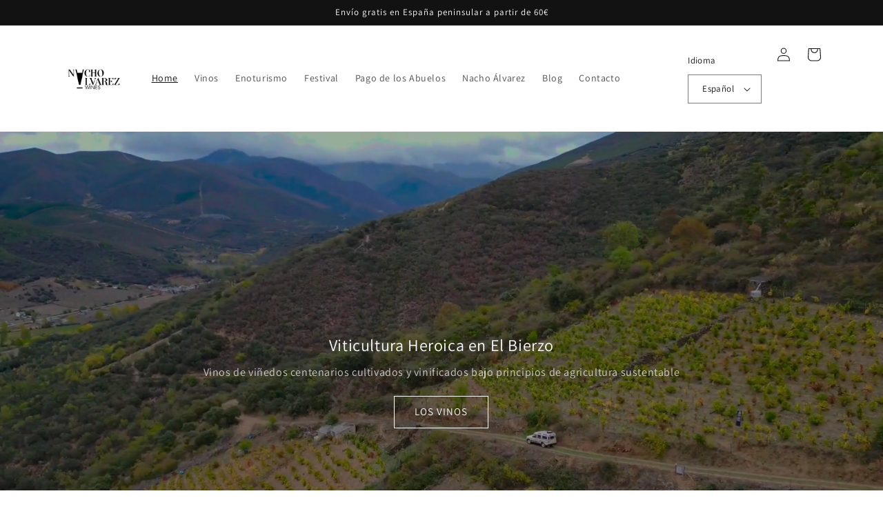

--- FILE ---
content_type: text/html; charset=utf-8
request_url: https://nachoalvarezwines.com/
body_size: 24964
content:
<!doctype html>
<html class="no-js" lang="es">
  <head>
    <meta charset="utf-8">
    <meta http-equiv="X-UA-Compatible" content="IE=edge">
    <meta name="viewport" content="width=device-width,initial-scale=1">
    <meta name="theme-color" content="">
    <link rel="canonical" href="https://nachoalvarezwines.com/">
    <link rel="preconnect" href="https://cdn.shopify.com" crossorigin><link rel="icon" type="image/png" href="//nachoalvarezwines.com/cdn/shop/files/faviconCepaNegro.png?crop=center&height=32&v=1677512919&width=32"><link rel="preconnect" href="https://fonts.shopifycdn.com" crossorigin><title>
      Vinos de Pago de los Abuelos | Enoturismo en el Bierzo
 &ndash; Nacho Alvarez Wines</title>

    
      <meta name="description" content="El enólogo de Pago de los Abuelos, Nacho Álvarez, te ofrece una nueva forma de explorar el Bierzo a través de los vinos de Pago de los Abuelos y las diferentes experiencias enoturísticas de la única bodega de Castilla y León certificada como Viticultura Heroica.">
    

    

<meta property="og:site_name" content="Nacho Alvarez Wines">
<meta property="og:url" content="https://nachoalvarezwines.com/">
<meta property="og:title" content="Vinos de Pago de los Abuelos | Enoturismo en el Bierzo">
<meta property="og:type" content="website">
<meta property="og:description" content="El enólogo de Pago de los Abuelos, Nacho Álvarez, te ofrece una nueva forma de explorar el Bierzo a través de los vinos de Pago de los Abuelos y las diferentes experiencias enoturísticas de la única bodega de Castilla y León certificada como Viticultura Heroica."><meta property="og:image" content="http://nachoalvarezwines.com/cdn/shop/files/NAW_ddd700cf-ece7-4a0d-b0b1-59a78c1f8929.png?v=1744817382">
  <meta property="og:image:secure_url" content="https://nachoalvarezwines.com/cdn/shop/files/NAW_ddd700cf-ece7-4a0d-b0b1-59a78c1f8929.png?v=1744817382">
  <meta property="og:image:width" content="1080">
  <meta property="og:image:height" content="1080"><meta name="twitter:card" content="summary_large_image">
<meta name="twitter:title" content="Vinos de Pago de los Abuelos | Enoturismo en el Bierzo">
<meta name="twitter:description" content="El enólogo de Pago de los Abuelos, Nacho Álvarez, te ofrece una nueva forma de explorar el Bierzo a través de los vinos de Pago de los Abuelos y las diferentes experiencias enoturísticas de la única bodega de Castilla y León certificada como Viticultura Heroica.">


    <script src="//nachoalvarezwines.com/cdn/shop/t/1/assets/global.js?v=149496944046504657681673790244" defer="defer"></script>
    <script>window.performance && window.performance.mark && window.performance.mark('shopify.content_for_header.start');</script><meta name="facebook-domain-verification" content="2n1r53w7s29nmxoprlz6ilwhgso4ai">
<meta name="google-site-verification" content="YcpJkKLaucnTnVc7yvyWGjB5AB8HpuFL4yu87AoXLGE">
<meta id="shopify-digital-wallet" name="shopify-digital-wallet" content="/67633611019/digital_wallets/dialog">
<meta name="shopify-checkout-api-token" content="793069e3c63aced5b727073f11877dbf">
<link rel="alternate" hreflang="x-default" href="https://nachoalvarezwines.com/">
<link rel="alternate" hreflang="es" href="https://nachoalvarezwines.com/">
<link rel="alternate" hreflang="en" href="https://nachoalvarezwines.com/en">
<script async="async" src="/checkouts/internal/preloads.js?locale=es-ES"></script>
<link rel="preconnect" href="https://shop.app" crossorigin="anonymous">
<script async="async" src="https://shop.app/checkouts/internal/preloads.js?locale=es-ES&shop_id=67633611019" crossorigin="anonymous"></script>
<script id="apple-pay-shop-capabilities" type="application/json">{"shopId":67633611019,"countryCode":"ES","currencyCode":"EUR","merchantCapabilities":["supports3DS"],"merchantId":"gid:\/\/shopify\/Shop\/67633611019","merchantName":"Nacho Alvarez Wines","requiredBillingContactFields":["postalAddress","email","phone"],"requiredShippingContactFields":["postalAddress","email","phone"],"shippingType":"shipping","supportedNetworks":["visa","maestro","masterCard","amex"],"total":{"type":"pending","label":"Nacho Alvarez Wines","amount":"1.00"},"shopifyPaymentsEnabled":true,"supportsSubscriptions":true}</script>
<script id="shopify-features" type="application/json">{"accessToken":"793069e3c63aced5b727073f11877dbf","betas":["rich-media-storefront-analytics"],"domain":"nachoalvarezwines.com","predictiveSearch":true,"shopId":67633611019,"locale":"es"}</script>
<script>var Shopify = Shopify || {};
Shopify.shop = "nachoalvarezwines.myshopify.com";
Shopify.locale = "es";
Shopify.currency = {"active":"EUR","rate":"1.0"};
Shopify.country = "ES";
Shopify.theme = {"name":"Dawn","id":138632724747,"schema_name":"Dawn","schema_version":"7.0.1","theme_store_id":887,"role":"main"};
Shopify.theme.handle = "null";
Shopify.theme.style = {"id":null,"handle":null};
Shopify.cdnHost = "nachoalvarezwines.com/cdn";
Shopify.routes = Shopify.routes || {};
Shopify.routes.root = "/";</script>
<script type="module">!function(o){(o.Shopify=o.Shopify||{}).modules=!0}(window);</script>
<script>!function(o){function n(){var o=[];function n(){o.push(Array.prototype.slice.apply(arguments))}return n.q=o,n}var t=o.Shopify=o.Shopify||{};t.loadFeatures=n(),t.autoloadFeatures=n()}(window);</script>
<script>
  window.ShopifyPay = window.ShopifyPay || {};
  window.ShopifyPay.apiHost = "shop.app\/pay";
  window.ShopifyPay.redirectState = null;
</script>
<script id="shop-js-analytics" type="application/json">{"pageType":"index"}</script>
<script defer="defer" async type="module" src="//nachoalvarezwines.com/cdn/shopifycloud/shop-js/modules/v2/client.init-shop-cart-sync_CvZOh8Af.es.esm.js"></script>
<script defer="defer" async type="module" src="//nachoalvarezwines.com/cdn/shopifycloud/shop-js/modules/v2/chunk.common_3Rxs6Qxh.esm.js"></script>
<script type="module">
  await import("//nachoalvarezwines.com/cdn/shopifycloud/shop-js/modules/v2/client.init-shop-cart-sync_CvZOh8Af.es.esm.js");
await import("//nachoalvarezwines.com/cdn/shopifycloud/shop-js/modules/v2/chunk.common_3Rxs6Qxh.esm.js");

  window.Shopify.SignInWithShop?.initShopCartSync?.({"fedCMEnabled":true,"windoidEnabled":true});

</script>
<script>
  window.Shopify = window.Shopify || {};
  if (!window.Shopify.featureAssets) window.Shopify.featureAssets = {};
  window.Shopify.featureAssets['shop-js'] = {"shop-cart-sync":["modules/v2/client.shop-cart-sync_rmK0axmV.es.esm.js","modules/v2/chunk.common_3Rxs6Qxh.esm.js"],"init-fed-cm":["modules/v2/client.init-fed-cm_ZaR7zFve.es.esm.js","modules/v2/chunk.common_3Rxs6Qxh.esm.js"],"shop-button":["modules/v2/client.shop-button_DtKRgnFY.es.esm.js","modules/v2/chunk.common_3Rxs6Qxh.esm.js"],"shop-cash-offers":["modules/v2/client.shop-cash-offers_CD08217J.es.esm.js","modules/v2/chunk.common_3Rxs6Qxh.esm.js","modules/v2/chunk.modal_DPIzVVvN.esm.js"],"init-windoid":["modules/v2/client.init-windoid_B42Q2JHR.es.esm.js","modules/v2/chunk.common_3Rxs6Qxh.esm.js"],"shop-toast-manager":["modules/v2/client.shop-toast-manager_BhL87v9O.es.esm.js","modules/v2/chunk.common_3Rxs6Qxh.esm.js"],"init-shop-email-lookup-coordinator":["modules/v2/client.init-shop-email-lookup-coordinator_CFAE-OH8.es.esm.js","modules/v2/chunk.common_3Rxs6Qxh.esm.js"],"init-shop-cart-sync":["modules/v2/client.init-shop-cart-sync_CvZOh8Af.es.esm.js","modules/v2/chunk.common_3Rxs6Qxh.esm.js"],"avatar":["modules/v2/client.avatar_BTnouDA3.es.esm.js"],"pay-button":["modules/v2/client.pay-button_x3Sl_UWF.es.esm.js","modules/v2/chunk.common_3Rxs6Qxh.esm.js"],"init-customer-accounts":["modules/v2/client.init-customer-accounts_DwzgN7WB.es.esm.js","modules/v2/client.shop-login-button_Bwv8tzNm.es.esm.js","modules/v2/chunk.common_3Rxs6Qxh.esm.js","modules/v2/chunk.modal_DPIzVVvN.esm.js"],"init-shop-for-new-customer-accounts":["modules/v2/client.init-shop-for-new-customer-accounts_l0dYgp_m.es.esm.js","modules/v2/client.shop-login-button_Bwv8tzNm.es.esm.js","modules/v2/chunk.common_3Rxs6Qxh.esm.js","modules/v2/chunk.modal_DPIzVVvN.esm.js"],"shop-login-button":["modules/v2/client.shop-login-button_Bwv8tzNm.es.esm.js","modules/v2/chunk.common_3Rxs6Qxh.esm.js","modules/v2/chunk.modal_DPIzVVvN.esm.js"],"init-customer-accounts-sign-up":["modules/v2/client.init-customer-accounts-sign-up_CqSuJy7r.es.esm.js","modules/v2/client.shop-login-button_Bwv8tzNm.es.esm.js","modules/v2/chunk.common_3Rxs6Qxh.esm.js","modules/v2/chunk.modal_DPIzVVvN.esm.js"],"shop-follow-button":["modules/v2/client.shop-follow-button_sMoqSZtr.es.esm.js","modules/v2/chunk.common_3Rxs6Qxh.esm.js","modules/v2/chunk.modal_DPIzVVvN.esm.js"],"checkout-modal":["modules/v2/client.checkout-modal_CwKmoEcx.es.esm.js","modules/v2/chunk.common_3Rxs6Qxh.esm.js","modules/v2/chunk.modal_DPIzVVvN.esm.js"],"lead-capture":["modules/v2/client.lead-capture_De9xQpTV.es.esm.js","modules/v2/chunk.common_3Rxs6Qxh.esm.js","modules/v2/chunk.modal_DPIzVVvN.esm.js"],"shop-login":["modules/v2/client.shop-login_DZKlOsWP.es.esm.js","modules/v2/chunk.common_3Rxs6Qxh.esm.js","modules/v2/chunk.modal_DPIzVVvN.esm.js"],"payment-terms":["modules/v2/client.payment-terms_WyOlUs-o.es.esm.js","modules/v2/chunk.common_3Rxs6Qxh.esm.js","modules/v2/chunk.modal_DPIzVVvN.esm.js"]};
</script>
<script>(function() {
  var isLoaded = false;
  function asyncLoad() {
    if (isLoaded) return;
    isLoaded = true;
    var urls = ["https:\/\/servicify-appointments.herokuapp.com\/public\/frontend-v1.0.0.js?shop=nachoalvarezwines.myshopify.com","\/\/www.powr.io\/powr.js?powr-token=nachoalvarezwines.myshopify.com\u0026external-type=shopify\u0026shop=nachoalvarezwines.myshopify.com","https:\/\/na.shgcdn3.com\/pixel-collector.js?shop=nachoalvarezwines.myshopify.com"];
    for (var i = 0; i < urls.length; i++) {
      var s = document.createElement('script');
      s.type = 'text/javascript';
      s.async = true;
      s.src = urls[i];
      var x = document.getElementsByTagName('script')[0];
      x.parentNode.insertBefore(s, x);
    }
  };
  if(window.attachEvent) {
    window.attachEvent('onload', asyncLoad);
  } else {
    window.addEventListener('load', asyncLoad, false);
  }
})();</script>
<script id="__st">var __st={"a":67633611019,"offset":3600,"reqid":"ca41fdde-fcb4-469a-9c91-2d73091c9fe8-1768652249","pageurl":"nachoalvarezwines.com\/","u":"2e06381faeeb","p":"home"};</script>
<script>window.ShopifyPaypalV4VisibilityTracking = true;</script>
<script id="captcha-bootstrap">!function(){'use strict';const t='contact',e='account',n='new_comment',o=[[t,t],['blogs',n],['comments',n],[t,'customer']],c=[[e,'customer_login'],[e,'guest_login'],[e,'recover_customer_password'],[e,'create_customer']],r=t=>t.map((([t,e])=>`form[action*='/${t}']:not([data-nocaptcha='true']) input[name='form_type'][value='${e}']`)).join(','),a=t=>()=>t?[...document.querySelectorAll(t)].map((t=>t.form)):[];function s(){const t=[...o],e=r(t);return a(e)}const i='password',u='form_key',d=['recaptcha-v3-token','g-recaptcha-response','h-captcha-response',i],f=()=>{try{return window.sessionStorage}catch{return}},m='__shopify_v',_=t=>t.elements[u];function p(t,e,n=!1){try{const o=window.sessionStorage,c=JSON.parse(o.getItem(e)),{data:r}=function(t){const{data:e,action:n}=t;return t[m]||n?{data:e,action:n}:{data:t,action:n}}(c);for(const[e,n]of Object.entries(r))t.elements[e]&&(t.elements[e].value=n);n&&o.removeItem(e)}catch(o){console.error('form repopulation failed',{error:o})}}const l='form_type',E='cptcha';function T(t){t.dataset[E]=!0}const w=window,h=w.document,L='Shopify',v='ce_forms',y='captcha';let A=!1;((t,e)=>{const n=(g='f06e6c50-85a8-45c8-87d0-21a2b65856fe',I='https://cdn.shopify.com/shopifycloud/storefront-forms-hcaptcha/ce_storefront_forms_captcha_hcaptcha.v1.5.2.iife.js',D={infoText:'Protegido por hCaptcha',privacyText:'Privacidad',termsText:'Términos'},(t,e,n)=>{const o=w[L][v],c=o.bindForm;if(c)return c(t,g,e,D).then(n);var r;o.q.push([[t,g,e,D],n]),r=I,A||(h.body.append(Object.assign(h.createElement('script'),{id:'captcha-provider',async:!0,src:r})),A=!0)});var g,I,D;w[L]=w[L]||{},w[L][v]=w[L][v]||{},w[L][v].q=[],w[L][y]=w[L][y]||{},w[L][y].protect=function(t,e){n(t,void 0,e),T(t)},Object.freeze(w[L][y]),function(t,e,n,w,h,L){const[v,y,A,g]=function(t,e,n){const i=e?o:[],u=t?c:[],d=[...i,...u],f=r(d),m=r(i),_=r(d.filter((([t,e])=>n.includes(e))));return[a(f),a(m),a(_),s()]}(w,h,L),I=t=>{const e=t.target;return e instanceof HTMLFormElement?e:e&&e.form},D=t=>v().includes(t);t.addEventListener('submit',(t=>{const e=I(t);if(!e)return;const n=D(e)&&!e.dataset.hcaptchaBound&&!e.dataset.recaptchaBound,o=_(e),c=g().includes(e)&&(!o||!o.value);(n||c)&&t.preventDefault(),c&&!n&&(function(t){try{if(!f())return;!function(t){const e=f();if(!e)return;const n=_(t);if(!n)return;const o=n.value;o&&e.removeItem(o)}(t);const e=Array.from(Array(32),(()=>Math.random().toString(36)[2])).join('');!function(t,e){_(t)||t.append(Object.assign(document.createElement('input'),{type:'hidden',name:u})),t.elements[u].value=e}(t,e),function(t,e){const n=f();if(!n)return;const o=[...t.querySelectorAll(`input[type='${i}']`)].map((({name:t})=>t)),c=[...d,...o],r={};for(const[a,s]of new FormData(t).entries())c.includes(a)||(r[a]=s);n.setItem(e,JSON.stringify({[m]:1,action:t.action,data:r}))}(t,e)}catch(e){console.error('failed to persist form',e)}}(e),e.submit())}));const S=(t,e)=>{t&&!t.dataset[E]&&(n(t,e.some((e=>e===t))),T(t))};for(const o of['focusin','change'])t.addEventListener(o,(t=>{const e=I(t);D(e)&&S(e,y())}));const B=e.get('form_key'),M=e.get(l),P=B&&M;t.addEventListener('DOMContentLoaded',(()=>{const t=y();if(P)for(const e of t)e.elements[l].value===M&&p(e,B);[...new Set([...A(),...v().filter((t=>'true'===t.dataset.shopifyCaptcha))])].forEach((e=>S(e,t)))}))}(h,new URLSearchParams(w.location.search),n,t,e,['guest_login'])})(!0,!0)}();</script>
<script integrity="sha256-4kQ18oKyAcykRKYeNunJcIwy7WH5gtpwJnB7kiuLZ1E=" data-source-attribution="shopify.loadfeatures" defer="defer" src="//nachoalvarezwines.com/cdn/shopifycloud/storefront/assets/storefront/load_feature-a0a9edcb.js" crossorigin="anonymous"></script>
<script crossorigin="anonymous" defer="defer" src="//nachoalvarezwines.com/cdn/shopifycloud/storefront/assets/shopify_pay/storefront-65b4c6d7.js?v=20250812"></script>
<script data-source-attribution="shopify.dynamic_checkout.dynamic.init">var Shopify=Shopify||{};Shopify.PaymentButton=Shopify.PaymentButton||{isStorefrontPortableWallets:!0,init:function(){window.Shopify.PaymentButton.init=function(){};var t=document.createElement("script");t.src="https://nachoalvarezwines.com/cdn/shopifycloud/portable-wallets/latest/portable-wallets.es.js",t.type="module",document.head.appendChild(t)}};
</script>
<script data-source-attribution="shopify.dynamic_checkout.buyer_consent">
  function portableWalletsHideBuyerConsent(e){var t=document.getElementById("shopify-buyer-consent"),n=document.getElementById("shopify-subscription-policy-button");t&&n&&(t.classList.add("hidden"),t.setAttribute("aria-hidden","true"),n.removeEventListener("click",e))}function portableWalletsShowBuyerConsent(e){var t=document.getElementById("shopify-buyer-consent"),n=document.getElementById("shopify-subscription-policy-button");t&&n&&(t.classList.remove("hidden"),t.removeAttribute("aria-hidden"),n.addEventListener("click",e))}window.Shopify?.PaymentButton&&(window.Shopify.PaymentButton.hideBuyerConsent=portableWalletsHideBuyerConsent,window.Shopify.PaymentButton.showBuyerConsent=portableWalletsShowBuyerConsent);
</script>
<script data-source-attribution="shopify.dynamic_checkout.cart.bootstrap">document.addEventListener("DOMContentLoaded",(function(){function t(){return document.querySelector("shopify-accelerated-checkout-cart, shopify-accelerated-checkout")}if(t())Shopify.PaymentButton.init();else{new MutationObserver((function(e,n){t()&&(Shopify.PaymentButton.init(),n.disconnect())})).observe(document.body,{childList:!0,subtree:!0})}}));
</script>
<link id="shopify-accelerated-checkout-styles" rel="stylesheet" media="screen" href="https://nachoalvarezwines.com/cdn/shopifycloud/portable-wallets/latest/accelerated-checkout-backwards-compat.css" crossorigin="anonymous">
<style id="shopify-accelerated-checkout-cart">
        #shopify-buyer-consent {
  margin-top: 1em;
  display: inline-block;
  width: 100%;
}

#shopify-buyer-consent.hidden {
  display: none;
}

#shopify-subscription-policy-button {
  background: none;
  border: none;
  padding: 0;
  text-decoration: underline;
  font-size: inherit;
  cursor: pointer;
}

#shopify-subscription-policy-button::before {
  box-shadow: none;
}

      </style>
<script id="sections-script" data-sections="header,footer" defer="defer" src="//nachoalvarezwines.com/cdn/shop/t/1/compiled_assets/scripts.js?631"></script>
<script>window.performance && window.performance.mark && window.performance.mark('shopify.content_for_header.end');</script> 
 <script src="//nachoalvarezwines.com/cdn/shop/t/1/assets/servicify-asset.js?v=9391740801321792721673896486" type="text/javascript"></script>


    <style data-shopify>
      @font-face {
  font-family: Assistant;
  font-weight: 400;
  font-style: normal;
  font-display: swap;
  src: url("//nachoalvarezwines.com/cdn/fonts/assistant/assistant_n4.9120912a469cad1cc292572851508ca49d12e768.woff2") format("woff2"),
       url("//nachoalvarezwines.com/cdn/fonts/assistant/assistant_n4.6e9875ce64e0fefcd3f4446b7ec9036b3ddd2985.woff") format("woff");
}

      @font-face {
  font-family: Assistant;
  font-weight: 700;
  font-style: normal;
  font-display: swap;
  src: url("//nachoalvarezwines.com/cdn/fonts/assistant/assistant_n7.bf44452348ec8b8efa3aa3068825305886b1c83c.woff2") format("woff2"),
       url("//nachoalvarezwines.com/cdn/fonts/assistant/assistant_n7.0c887fee83f6b3bda822f1150b912c72da0f7b64.woff") format("woff");
}

      
      
      @font-face {
  font-family: Assistant;
  font-weight: 400;
  font-style: normal;
  font-display: swap;
  src: url("//nachoalvarezwines.com/cdn/fonts/assistant/assistant_n4.9120912a469cad1cc292572851508ca49d12e768.woff2") format("woff2"),
       url("//nachoalvarezwines.com/cdn/fonts/assistant/assistant_n4.6e9875ce64e0fefcd3f4446b7ec9036b3ddd2985.woff") format("woff");
}


      :root {
        --font-body-family: Assistant, sans-serif;
        --font-body-style: normal;
        --font-body-weight: 400;
        --font-body-weight-bold: 700;

        --font-heading-family: Assistant, sans-serif;
        --font-heading-style: normal;
        --font-heading-weight: 400;

        --font-body-scale: 1.0;
        --font-heading-scale: 1.0;

        --color-base-text: 18, 18, 18;
        --color-shadow: 18, 18, 18;
        --color-base-background-1: 255, 255, 255;
        --color-base-background-2: 243, 243, 243;
        --color-base-solid-button-labels: 255, 255, 255;
        --color-base-outline-button-labels: 18, 18, 18;
        --color-base-accent-1: 18, 18, 18;
        --color-base-accent-2: 51, 79, 180;
        --payment-terms-background-color: #ffffff;

        --gradient-base-background-1: #ffffff;
        --gradient-base-background-2: #f3f3f3;
        --gradient-base-accent-1: #121212;
        --gradient-base-accent-2: #334fb4;

        --media-padding: px;
        --media-border-opacity: 0.05;
        --media-border-width: 1px;
        --media-radius: 0px;
        --media-shadow-opacity: 0.0;
        --media-shadow-horizontal-offset: 0px;
        --media-shadow-vertical-offset: 4px;
        --media-shadow-blur-radius: 5px;
        --media-shadow-visible: 0;

        --page-width: 120rem;
        --page-width-margin: 0rem;

        --product-card-image-padding: 0.0rem;
        --product-card-corner-radius: 0.0rem;
        --product-card-text-alignment: left;
        --product-card-border-width: 0.0rem;
        --product-card-border-opacity: 0.1;
        --product-card-shadow-opacity: 0.0;
        --product-card-shadow-visible: 0;
        --product-card-shadow-horizontal-offset: 0.0rem;
        --product-card-shadow-vertical-offset: 0.4rem;
        --product-card-shadow-blur-radius: 0.5rem;

        --collection-card-image-padding: 0.0rem;
        --collection-card-corner-radius: 0.0rem;
        --collection-card-text-alignment: left;
        --collection-card-border-width: 0.0rem;
        --collection-card-border-opacity: 0.1;
        --collection-card-shadow-opacity: 0.0;
        --collection-card-shadow-visible: 0;
        --collection-card-shadow-horizontal-offset: 0.0rem;
        --collection-card-shadow-vertical-offset: 0.4rem;
        --collection-card-shadow-blur-radius: 0.5rem;

        --blog-card-image-padding: 0.0rem;
        --blog-card-corner-radius: 0.0rem;
        --blog-card-text-alignment: left;
        --blog-card-border-width: 0.0rem;
        --blog-card-border-opacity: 0.1;
        --blog-card-shadow-opacity: 0.0;
        --blog-card-shadow-visible: 0;
        --blog-card-shadow-horizontal-offset: 0.0rem;
        --blog-card-shadow-vertical-offset: 0.4rem;
        --blog-card-shadow-blur-radius: 0.5rem;

        --badge-corner-radius: 4.0rem;

        --popup-border-width: 1px;
        --popup-border-opacity: 0.1;
        --popup-corner-radius: 0px;
        --popup-shadow-opacity: 0.0;
        --popup-shadow-horizontal-offset: 0px;
        --popup-shadow-vertical-offset: 4px;
        --popup-shadow-blur-radius: 5px;

        --drawer-border-width: 1px;
        --drawer-border-opacity: 0.1;
        --drawer-shadow-opacity: 0.0;
        --drawer-shadow-horizontal-offset: 0px;
        --drawer-shadow-vertical-offset: 4px;
        --drawer-shadow-blur-radius: 5px;

        --spacing-sections-desktop: 0px;
        --spacing-sections-mobile: 0px;

        --grid-desktop-vertical-spacing: 8px;
        --grid-desktop-horizontal-spacing: 8px;
        --grid-mobile-vertical-spacing: 4px;
        --grid-mobile-horizontal-spacing: 4px;

        --text-boxes-border-opacity: 0.1;
        --text-boxes-border-width: 0px;
        --text-boxes-radius: 0px;
        --text-boxes-shadow-opacity: 0.0;
        --text-boxes-shadow-visible: 0;
        --text-boxes-shadow-horizontal-offset: 0px;
        --text-boxes-shadow-vertical-offset: 4px;
        --text-boxes-shadow-blur-radius: 5px;

        --buttons-radius: 0px;
        --buttons-radius-outset: 0px;
        --buttons-border-width: 1px;
        --buttons-border-opacity: 1.0;
        --buttons-shadow-opacity: 0.0;
        --buttons-shadow-visible: 0;
        --buttons-shadow-horizontal-offset: 0px;
        --buttons-shadow-vertical-offset: 4px;
        --buttons-shadow-blur-radius: 5px;
        --buttons-border-offset: 0px;

        --inputs-radius: 0px;
        --inputs-border-width: 1px;
        --inputs-border-opacity: 0.55;
        --inputs-shadow-opacity: 0.0;
        --inputs-shadow-horizontal-offset: 0px;
        --inputs-margin-offset: 0px;
        --inputs-shadow-vertical-offset: 4px;
        --inputs-shadow-blur-radius: 5px;
        --inputs-radius-outset: 0px;

        --variant-pills-radius: 40px;
        --variant-pills-border-width: 1px;
        --variant-pills-border-opacity: 0.55;
        --variant-pills-shadow-opacity: 0.0;
        --variant-pills-shadow-horizontal-offset: 0px;
        --variant-pills-shadow-vertical-offset: 4px;
        --variant-pills-shadow-blur-radius: 5px;
      }

      *,
      *::before,
      *::after {
        box-sizing: inherit;
      }

      html {
        box-sizing: border-box;
        font-size: calc(var(--font-body-scale) * 62.5%);
        height: 100%;
      }

      body {
        display: grid;
        grid-template-rows: auto auto 1fr auto;
        grid-template-columns: 100%;
        min-height: 100%;
        margin: 0;
        font-size: 1.5rem;
        letter-spacing: 0.06rem;
        line-height: calc(1 + 0.8 / var(--font-body-scale));
        font-family: var(--font-body-family);
        font-style: var(--font-body-style);
        font-weight: var(--font-body-weight);
      }

      @media screen and (min-width: 750px) {
        body {
          font-size: 1.6rem;
        }
      }
    </style>

    <link href="//nachoalvarezwines.com/cdn/shop/t/1/assets/base.css?v=149531442116899639081714056657" rel="stylesheet" type="text/css" media="all" />
<link rel="preload" as="font" href="//nachoalvarezwines.com/cdn/fonts/assistant/assistant_n4.9120912a469cad1cc292572851508ca49d12e768.woff2" type="font/woff2" crossorigin><link rel="preload" as="font" href="//nachoalvarezwines.com/cdn/fonts/assistant/assistant_n4.9120912a469cad1cc292572851508ca49d12e768.woff2" type="font/woff2" crossorigin><link rel="stylesheet" href="//nachoalvarezwines.com/cdn/shop/t/1/assets/component-predictive-search.css?v=83512081251802922551673790237" media="print" onload="this.media='all'"><script>document.documentElement.className = document.documentElement.className.replace('no-js', 'js');
    if (Shopify.designMode) {
      document.documentElement.classList.add('shopify-design-mode');
    }
    </script>
  


  

<script type="text/javascript">
  
    window.SHG_CUSTOMER = null;
  
</script>










    <script>
      const pfInterval = setInterval(() => {
      var headerSearch = document.querySelector('.header__search')
      var form = document.querySelector('localization-form')
      if(form) {
      clearInterval(pfInterval)
      var formClone =  form.cloneNode(true);
      headerSearch.append(formClone)
      }
    },100)

     </script>
<!-- BEGIN app block: shopify://apps/consentmo-gdpr/blocks/gdpr_cookie_consent/4fbe573f-a377-4fea-9801-3ee0858cae41 -->


<!-- END app block --><script src="https://cdn.shopify.com/extensions/019bc798-8961-78a8-a4e0-9b2049d94b6d/consentmo-gdpr-575/assets/consentmo_cookie_consent.js" type="text/javascript" defer="defer"></script>
<link href="https://monorail-edge.shopifysvc.com" rel="dns-prefetch">
<script>(function(){if ("sendBeacon" in navigator && "performance" in window) {try {var session_token_from_headers = performance.getEntriesByType('navigation')[0].serverTiming.find(x => x.name == '_s').description;} catch {var session_token_from_headers = undefined;}var session_cookie_matches = document.cookie.match(/_shopify_s=([^;]*)/);var session_token_from_cookie = session_cookie_matches && session_cookie_matches.length === 2 ? session_cookie_matches[1] : "";var session_token = session_token_from_headers || session_token_from_cookie || "";function handle_abandonment_event(e) {var entries = performance.getEntries().filter(function(entry) {return /monorail-edge.shopifysvc.com/.test(entry.name);});if (!window.abandonment_tracked && entries.length === 0) {window.abandonment_tracked = true;var currentMs = Date.now();var navigation_start = performance.timing.navigationStart;var payload = {shop_id: 67633611019,url: window.location.href,navigation_start,duration: currentMs - navigation_start,session_token,page_type: "index"};window.navigator.sendBeacon("https://monorail-edge.shopifysvc.com/v1/produce", JSON.stringify({schema_id: "online_store_buyer_site_abandonment/1.1",payload: payload,metadata: {event_created_at_ms: currentMs,event_sent_at_ms: currentMs}}));}}window.addEventListener('pagehide', handle_abandonment_event);}}());</script>
<script id="web-pixels-manager-setup">(function e(e,d,r,n,o){if(void 0===o&&(o={}),!Boolean(null===(a=null===(i=window.Shopify)||void 0===i?void 0:i.analytics)||void 0===a?void 0:a.replayQueue)){var i,a;window.Shopify=window.Shopify||{};var t=window.Shopify;t.analytics=t.analytics||{};var s=t.analytics;s.replayQueue=[],s.publish=function(e,d,r){return s.replayQueue.push([e,d,r]),!0};try{self.performance.mark("wpm:start")}catch(e){}var l=function(){var e={modern:/Edge?\/(1{2}[4-9]|1[2-9]\d|[2-9]\d{2}|\d{4,})\.\d+(\.\d+|)|Firefox\/(1{2}[4-9]|1[2-9]\d|[2-9]\d{2}|\d{4,})\.\d+(\.\d+|)|Chrom(ium|e)\/(9{2}|\d{3,})\.\d+(\.\d+|)|(Maci|X1{2}).+ Version\/(15\.\d+|(1[6-9]|[2-9]\d|\d{3,})\.\d+)([,.]\d+|)( \(\w+\)|)( Mobile\/\w+|) Safari\/|Chrome.+OPR\/(9{2}|\d{3,})\.\d+\.\d+|(CPU[ +]OS|iPhone[ +]OS|CPU[ +]iPhone|CPU IPhone OS|CPU iPad OS)[ +]+(15[._]\d+|(1[6-9]|[2-9]\d|\d{3,})[._]\d+)([._]\d+|)|Android:?[ /-](13[3-9]|1[4-9]\d|[2-9]\d{2}|\d{4,})(\.\d+|)(\.\d+|)|Android.+Firefox\/(13[5-9]|1[4-9]\d|[2-9]\d{2}|\d{4,})\.\d+(\.\d+|)|Android.+Chrom(ium|e)\/(13[3-9]|1[4-9]\d|[2-9]\d{2}|\d{4,})\.\d+(\.\d+|)|SamsungBrowser\/([2-9]\d|\d{3,})\.\d+/,legacy:/Edge?\/(1[6-9]|[2-9]\d|\d{3,})\.\d+(\.\d+|)|Firefox\/(5[4-9]|[6-9]\d|\d{3,})\.\d+(\.\d+|)|Chrom(ium|e)\/(5[1-9]|[6-9]\d|\d{3,})\.\d+(\.\d+|)([\d.]+$|.*Safari\/(?![\d.]+ Edge\/[\d.]+$))|(Maci|X1{2}).+ Version\/(10\.\d+|(1[1-9]|[2-9]\d|\d{3,})\.\d+)([,.]\d+|)( \(\w+\)|)( Mobile\/\w+|) Safari\/|Chrome.+OPR\/(3[89]|[4-9]\d|\d{3,})\.\d+\.\d+|(CPU[ +]OS|iPhone[ +]OS|CPU[ +]iPhone|CPU IPhone OS|CPU iPad OS)[ +]+(10[._]\d+|(1[1-9]|[2-9]\d|\d{3,})[._]\d+)([._]\d+|)|Android:?[ /-](13[3-9]|1[4-9]\d|[2-9]\d{2}|\d{4,})(\.\d+|)(\.\d+|)|Mobile Safari.+OPR\/([89]\d|\d{3,})\.\d+\.\d+|Android.+Firefox\/(13[5-9]|1[4-9]\d|[2-9]\d{2}|\d{4,})\.\d+(\.\d+|)|Android.+Chrom(ium|e)\/(13[3-9]|1[4-9]\d|[2-9]\d{2}|\d{4,})\.\d+(\.\d+|)|Android.+(UC? ?Browser|UCWEB|U3)[ /]?(15\.([5-9]|\d{2,})|(1[6-9]|[2-9]\d|\d{3,})\.\d+)\.\d+|SamsungBrowser\/(5\.\d+|([6-9]|\d{2,})\.\d+)|Android.+MQ{2}Browser\/(14(\.(9|\d{2,})|)|(1[5-9]|[2-9]\d|\d{3,})(\.\d+|))(\.\d+|)|K[Aa][Ii]OS\/(3\.\d+|([4-9]|\d{2,})\.\d+)(\.\d+|)/},d=e.modern,r=e.legacy,n=navigator.userAgent;return n.match(d)?"modern":n.match(r)?"legacy":"unknown"}(),u="modern"===l?"modern":"legacy",c=(null!=n?n:{modern:"",legacy:""})[u],f=function(e){return[e.baseUrl,"/wpm","/b",e.hashVersion,"modern"===e.buildTarget?"m":"l",".js"].join("")}({baseUrl:d,hashVersion:r,buildTarget:u}),m=function(e){var d=e.version,r=e.bundleTarget,n=e.surface,o=e.pageUrl,i=e.monorailEndpoint;return{emit:function(e){var a=e.status,t=e.errorMsg,s=(new Date).getTime(),l=JSON.stringify({metadata:{event_sent_at_ms:s},events:[{schema_id:"web_pixels_manager_load/3.1",payload:{version:d,bundle_target:r,page_url:o,status:a,surface:n,error_msg:t},metadata:{event_created_at_ms:s}}]});if(!i)return console&&console.warn&&console.warn("[Web Pixels Manager] No Monorail endpoint provided, skipping logging."),!1;try{return self.navigator.sendBeacon.bind(self.navigator)(i,l)}catch(e){}var u=new XMLHttpRequest;try{return u.open("POST",i,!0),u.setRequestHeader("Content-Type","text/plain"),u.send(l),!0}catch(e){return console&&console.warn&&console.warn("[Web Pixels Manager] Got an unhandled error while logging to Monorail."),!1}}}}({version:r,bundleTarget:l,surface:e.surface,pageUrl:self.location.href,monorailEndpoint:e.monorailEndpoint});try{o.browserTarget=l,function(e){var d=e.src,r=e.async,n=void 0===r||r,o=e.onload,i=e.onerror,a=e.sri,t=e.scriptDataAttributes,s=void 0===t?{}:t,l=document.createElement("script"),u=document.querySelector("head"),c=document.querySelector("body");if(l.async=n,l.src=d,a&&(l.integrity=a,l.crossOrigin="anonymous"),s)for(var f in s)if(Object.prototype.hasOwnProperty.call(s,f))try{l.dataset[f]=s[f]}catch(e){}if(o&&l.addEventListener("load",o),i&&l.addEventListener("error",i),u)u.appendChild(l);else{if(!c)throw new Error("Did not find a head or body element to append the script");c.appendChild(l)}}({src:f,async:!0,onload:function(){if(!function(){var e,d;return Boolean(null===(d=null===(e=window.Shopify)||void 0===e?void 0:e.analytics)||void 0===d?void 0:d.initialized)}()){var d=window.webPixelsManager.init(e)||void 0;if(d){var r=window.Shopify.analytics;r.replayQueue.forEach((function(e){var r=e[0],n=e[1],o=e[2];d.publishCustomEvent(r,n,o)})),r.replayQueue=[],r.publish=d.publishCustomEvent,r.visitor=d.visitor,r.initialized=!0}}},onerror:function(){return m.emit({status:"failed",errorMsg:"".concat(f," has failed to load")})},sri:function(e){var d=/^sha384-[A-Za-z0-9+/=]+$/;return"string"==typeof e&&d.test(e)}(c)?c:"",scriptDataAttributes:o}),m.emit({status:"loading"})}catch(e){m.emit({status:"failed",errorMsg:(null==e?void 0:e.message)||"Unknown error"})}}})({shopId: 67633611019,storefrontBaseUrl: "https://nachoalvarezwines.com",extensionsBaseUrl: "https://extensions.shopifycdn.com/cdn/shopifycloud/web-pixels-manager",monorailEndpoint: "https://monorail-edge.shopifysvc.com/unstable/produce_batch",surface: "storefront-renderer",enabledBetaFlags: ["2dca8a86"],webPixelsConfigList: [{"id":"2127102219","configuration":"{\"site_id\":\"774373f6-1042-4d81-9966-f43fe45fbc55\",\"analytics_endpoint\":\"https:\\\/\\\/na.shgcdn3.com\"}","eventPayloadVersion":"v1","runtimeContext":"STRICT","scriptVersion":"695709fc3f146fa50a25299517a954f2","type":"APP","apiClientId":1158168,"privacyPurposes":["ANALYTICS","MARKETING","SALE_OF_DATA"],"dataSharingAdjustments":{"protectedCustomerApprovalScopes":["read_customer_personal_data"]}},{"id":"1033863435","configuration":"{\"config\":\"{\\\"pixel_id\\\":\\\"G-20S6Q7DH69\\\",\\\"target_country\\\":\\\"ES\\\",\\\"gtag_events\\\":[{\\\"type\\\":\\\"search\\\",\\\"action_label\\\":[\\\"G-20S6Q7DH69\\\",\\\"AW-11084063348\\\/FV0XCP7dvowYEPTEpaUp\\\"]},{\\\"type\\\":\\\"begin_checkout\\\",\\\"action_label\\\":[\\\"G-20S6Q7DH69\\\",\\\"AW-11084063348\\\/_I6LCPvdvowYEPTEpaUp\\\"]},{\\\"type\\\":\\\"view_item\\\",\\\"action_label\\\":[\\\"G-20S6Q7DH69\\\",\\\"AW-11084063348\\\/7YaBCPzbvowYEPTEpaUp\\\",\\\"MC-QENGTDK6JL\\\"]},{\\\"type\\\":\\\"purchase\\\",\\\"action_label\\\":[\\\"G-20S6Q7DH69\\\",\\\"AW-11084063348\\\/nYWdCPnbvowYEPTEpaUp\\\",\\\"MC-QENGTDK6JL\\\"]},{\\\"type\\\":\\\"page_view\\\",\\\"action_label\\\":[\\\"G-20S6Q7DH69\\\",\\\"AW-11084063348\\\/EylNCPbbvowYEPTEpaUp\\\",\\\"MC-QENGTDK6JL\\\"]},{\\\"type\\\":\\\"add_payment_info\\\",\\\"action_label\\\":[\\\"G-20S6Q7DH69\\\",\\\"AW-11084063348\\\/nMnsCIHevowYEPTEpaUp\\\"]},{\\\"type\\\":\\\"add_to_cart\\\",\\\"action_label\\\":[\\\"G-20S6Q7DH69\\\",\\\"AW-11084063348\\\/fZfwCPjdvowYEPTEpaUp\\\"]}],\\\"enable_monitoring_mode\\\":false}\"}","eventPayloadVersion":"v1","runtimeContext":"OPEN","scriptVersion":"b2a88bafab3e21179ed38636efcd8a93","type":"APP","apiClientId":1780363,"privacyPurposes":[],"dataSharingAdjustments":{"protectedCustomerApprovalScopes":["read_customer_address","read_customer_email","read_customer_name","read_customer_personal_data","read_customer_phone"]}},{"id":"261816587","configuration":"{\"pixel_id\":\"2383883305114616\",\"pixel_type\":\"facebook_pixel\",\"metaapp_system_user_token\":\"-\"}","eventPayloadVersion":"v1","runtimeContext":"OPEN","scriptVersion":"ca16bc87fe92b6042fbaa3acc2fbdaa6","type":"APP","apiClientId":2329312,"privacyPurposes":["ANALYTICS","MARKETING","SALE_OF_DATA"],"dataSharingAdjustments":{"protectedCustomerApprovalScopes":["read_customer_address","read_customer_email","read_customer_name","read_customer_personal_data","read_customer_phone"]}},{"id":"shopify-app-pixel","configuration":"{}","eventPayloadVersion":"v1","runtimeContext":"STRICT","scriptVersion":"0450","apiClientId":"shopify-pixel","type":"APP","privacyPurposes":["ANALYTICS","MARKETING"]},{"id":"shopify-custom-pixel","eventPayloadVersion":"v1","runtimeContext":"LAX","scriptVersion":"0450","apiClientId":"shopify-pixel","type":"CUSTOM","privacyPurposes":["ANALYTICS","MARKETING"]}],isMerchantRequest: false,initData: {"shop":{"name":"Nacho Alvarez Wines","paymentSettings":{"currencyCode":"EUR"},"myshopifyDomain":"nachoalvarezwines.myshopify.com","countryCode":"ES","storefrontUrl":"https:\/\/nachoalvarezwines.com"},"customer":null,"cart":null,"checkout":null,"productVariants":[],"purchasingCompany":null},},"https://nachoalvarezwines.com/cdn","fcfee988w5aeb613cpc8e4bc33m6693e112",{"modern":"","legacy":""},{"shopId":"67633611019","storefrontBaseUrl":"https:\/\/nachoalvarezwines.com","extensionBaseUrl":"https:\/\/extensions.shopifycdn.com\/cdn\/shopifycloud\/web-pixels-manager","surface":"storefront-renderer","enabledBetaFlags":"[\"2dca8a86\"]","isMerchantRequest":"false","hashVersion":"fcfee988w5aeb613cpc8e4bc33m6693e112","publish":"custom","events":"[[\"page_viewed\",{}]]"});</script><script>
  window.ShopifyAnalytics = window.ShopifyAnalytics || {};
  window.ShopifyAnalytics.meta = window.ShopifyAnalytics.meta || {};
  window.ShopifyAnalytics.meta.currency = 'EUR';
  var meta = {"page":{"pageType":"home","requestId":"ca41fdde-fcb4-469a-9c91-2d73091c9fe8-1768652249"}};
  for (var attr in meta) {
    window.ShopifyAnalytics.meta[attr] = meta[attr];
  }
</script>
<script class="analytics">
  (function () {
    var customDocumentWrite = function(content) {
      var jquery = null;

      if (window.jQuery) {
        jquery = window.jQuery;
      } else if (window.Checkout && window.Checkout.$) {
        jquery = window.Checkout.$;
      }

      if (jquery) {
        jquery('body').append(content);
      }
    };

    var hasLoggedConversion = function(token) {
      if (token) {
        return document.cookie.indexOf('loggedConversion=' + token) !== -1;
      }
      return false;
    }

    var setCookieIfConversion = function(token) {
      if (token) {
        var twoMonthsFromNow = new Date(Date.now());
        twoMonthsFromNow.setMonth(twoMonthsFromNow.getMonth() + 2);

        document.cookie = 'loggedConversion=' + token + '; expires=' + twoMonthsFromNow;
      }
    }

    var trekkie = window.ShopifyAnalytics.lib = window.trekkie = window.trekkie || [];
    if (trekkie.integrations) {
      return;
    }
    trekkie.methods = [
      'identify',
      'page',
      'ready',
      'track',
      'trackForm',
      'trackLink'
    ];
    trekkie.factory = function(method) {
      return function() {
        var args = Array.prototype.slice.call(arguments);
        args.unshift(method);
        trekkie.push(args);
        return trekkie;
      };
    };
    for (var i = 0; i < trekkie.methods.length; i++) {
      var key = trekkie.methods[i];
      trekkie[key] = trekkie.factory(key);
    }
    trekkie.load = function(config) {
      trekkie.config = config || {};
      trekkie.config.initialDocumentCookie = document.cookie;
      var first = document.getElementsByTagName('script')[0];
      var script = document.createElement('script');
      script.type = 'text/javascript';
      script.onerror = function(e) {
        var scriptFallback = document.createElement('script');
        scriptFallback.type = 'text/javascript';
        scriptFallback.onerror = function(error) {
                var Monorail = {
      produce: function produce(monorailDomain, schemaId, payload) {
        var currentMs = new Date().getTime();
        var event = {
          schema_id: schemaId,
          payload: payload,
          metadata: {
            event_created_at_ms: currentMs,
            event_sent_at_ms: currentMs
          }
        };
        return Monorail.sendRequest("https://" + monorailDomain + "/v1/produce", JSON.stringify(event));
      },
      sendRequest: function sendRequest(endpointUrl, payload) {
        // Try the sendBeacon API
        if (window && window.navigator && typeof window.navigator.sendBeacon === 'function' && typeof window.Blob === 'function' && !Monorail.isIos12()) {
          var blobData = new window.Blob([payload], {
            type: 'text/plain'
          });

          if (window.navigator.sendBeacon(endpointUrl, blobData)) {
            return true;
          } // sendBeacon was not successful

        } // XHR beacon

        var xhr = new XMLHttpRequest();

        try {
          xhr.open('POST', endpointUrl);
          xhr.setRequestHeader('Content-Type', 'text/plain');
          xhr.send(payload);
        } catch (e) {
          console.log(e);
        }

        return false;
      },
      isIos12: function isIos12() {
        return window.navigator.userAgent.lastIndexOf('iPhone; CPU iPhone OS 12_') !== -1 || window.navigator.userAgent.lastIndexOf('iPad; CPU OS 12_') !== -1;
      }
    };
    Monorail.produce('monorail-edge.shopifysvc.com',
      'trekkie_storefront_load_errors/1.1',
      {shop_id: 67633611019,
      theme_id: 138632724747,
      app_name: "storefront",
      context_url: window.location.href,
      source_url: "//nachoalvarezwines.com/cdn/s/trekkie.storefront.cd680fe47e6c39ca5d5df5f0a32d569bc48c0f27.min.js"});

        };
        scriptFallback.async = true;
        scriptFallback.src = '//nachoalvarezwines.com/cdn/s/trekkie.storefront.cd680fe47e6c39ca5d5df5f0a32d569bc48c0f27.min.js';
        first.parentNode.insertBefore(scriptFallback, first);
      };
      script.async = true;
      script.src = '//nachoalvarezwines.com/cdn/s/trekkie.storefront.cd680fe47e6c39ca5d5df5f0a32d569bc48c0f27.min.js';
      first.parentNode.insertBefore(script, first);
    };
    trekkie.load(
      {"Trekkie":{"appName":"storefront","development":false,"defaultAttributes":{"shopId":67633611019,"isMerchantRequest":null,"themeId":138632724747,"themeCityHash":"3687742743080055724","contentLanguage":"es","currency":"EUR","eventMetadataId":"69796196-74cd-4c61-a2ef-33b6e54a6c46"},"isServerSideCookieWritingEnabled":true,"monorailRegion":"shop_domain","enabledBetaFlags":["65f19447"]},"Session Attribution":{},"S2S":{"facebookCapiEnabled":true,"source":"trekkie-storefront-renderer","apiClientId":580111}}
    );

    var loaded = false;
    trekkie.ready(function() {
      if (loaded) return;
      loaded = true;

      window.ShopifyAnalytics.lib = window.trekkie;

      var originalDocumentWrite = document.write;
      document.write = customDocumentWrite;
      try { window.ShopifyAnalytics.merchantGoogleAnalytics.call(this); } catch(error) {};
      document.write = originalDocumentWrite;

      window.ShopifyAnalytics.lib.page(null,{"pageType":"home","requestId":"ca41fdde-fcb4-469a-9c91-2d73091c9fe8-1768652249","shopifyEmitted":true});

      var match = window.location.pathname.match(/checkouts\/(.+)\/(thank_you|post_purchase)/)
      var token = match? match[1]: undefined;
      if (!hasLoggedConversion(token)) {
        setCookieIfConversion(token);
        
      }
    });


        var eventsListenerScript = document.createElement('script');
        eventsListenerScript.async = true;
        eventsListenerScript.src = "//nachoalvarezwines.com/cdn/shopifycloud/storefront/assets/shop_events_listener-3da45d37.js";
        document.getElementsByTagName('head')[0].appendChild(eventsListenerScript);

})();</script>
  <script>
  if (!window.ga || (window.ga && typeof window.ga !== 'function')) {
    window.ga = function ga() {
      (window.ga.q = window.ga.q || []).push(arguments);
      if (window.Shopify && window.Shopify.analytics && typeof window.Shopify.analytics.publish === 'function') {
        window.Shopify.analytics.publish("ga_stub_called", {}, {sendTo: "google_osp_migration"});
      }
      console.error("Shopify's Google Analytics stub called with:", Array.from(arguments), "\nSee https://help.shopify.com/manual/promoting-marketing/pixels/pixel-migration#google for more information.");
    };
    if (window.Shopify && window.Shopify.analytics && typeof window.Shopify.analytics.publish === 'function') {
      window.Shopify.analytics.publish("ga_stub_initialized", {}, {sendTo: "google_osp_migration"});
    }
  }
</script>
<script
  defer
  src="https://nachoalvarezwines.com/cdn/shopifycloud/perf-kit/shopify-perf-kit-3.0.4.min.js"
  data-application="storefront-renderer"
  data-shop-id="67633611019"
  data-render-region="gcp-us-east1"
  data-page-type="index"
  data-theme-instance-id="138632724747"
  data-theme-name="Dawn"
  data-theme-version="7.0.1"
  data-monorail-region="shop_domain"
  data-resource-timing-sampling-rate="10"
  data-shs="true"
  data-shs-beacon="true"
  data-shs-export-with-fetch="true"
  data-shs-logs-sample-rate="1"
  data-shs-beacon-endpoint="https://nachoalvarezwines.com/api/collect"
></script>
</head>

  <body class="gradient">
    <a class="skip-to-content-link button visually-hidden" href="#MainContent">
      Ir directamente al contenido
    </a><div id="shopify-section-announcement-bar" class="shopify-section"><div class="announcement-bar color-inverse gradient" role="region" aria-label="Anuncio" ><div class="page-width">
                <p class="announcement-bar__message center h5">
                  Envío gratis en España peninsular a partir de 60€
</p>
              </div></div>
</div>
    <div id="shopify-section-header" class="shopify-section section-header"><link rel="stylesheet" href="//nachoalvarezwines.com/cdn/shop/t/1/assets/component-list-menu.css?v=151968516119678728991673790250" media="print" onload="this.media='all'">
<link rel="stylesheet" href="//nachoalvarezwines.com/cdn/shop/t/1/assets/component-search.css?v=96455689198851321781673790225" media="print" onload="this.media='all'">
<link rel="stylesheet" href="//nachoalvarezwines.com/cdn/shop/t/1/assets/component-menu-drawer.css?v=182311192829367774911673790232" media="print" onload="this.media='all'">
<link rel="stylesheet" href="//nachoalvarezwines.com/cdn/shop/t/1/assets/component-cart-notification.css?v=183358051719344305851673790220" media="print" onload="this.media='all'">
<link rel="stylesheet" href="//nachoalvarezwines.com/cdn/shop/t/1/assets/component-cart-items.css?v=23917223812499722491673790272" media="print" onload="this.media='all'"><link rel="stylesheet" href="//nachoalvarezwines.com/cdn/shop/t/1/assets/component-price.css?v=65402837579211014041673790231" media="print" onload="this.media='all'">
  <link rel="stylesheet" href="//nachoalvarezwines.com/cdn/shop/t/1/assets/component-loading-overlay.css?v=167310470843593579841673790277" media="print" onload="this.media='all'"><noscript><link href="//nachoalvarezwines.com/cdn/shop/t/1/assets/component-list-menu.css?v=151968516119678728991673790250" rel="stylesheet" type="text/css" media="all" /></noscript>
<noscript><link href="//nachoalvarezwines.com/cdn/shop/t/1/assets/component-search.css?v=96455689198851321781673790225" rel="stylesheet" type="text/css" media="all" /></noscript>
<noscript><link href="//nachoalvarezwines.com/cdn/shop/t/1/assets/component-menu-drawer.css?v=182311192829367774911673790232" rel="stylesheet" type="text/css" media="all" /></noscript>
<noscript><link href="//nachoalvarezwines.com/cdn/shop/t/1/assets/component-cart-notification.css?v=183358051719344305851673790220" rel="stylesheet" type="text/css" media="all" /></noscript>
<noscript><link href="//nachoalvarezwines.com/cdn/shop/t/1/assets/component-cart-items.css?v=23917223812499722491673790272" rel="stylesheet" type="text/css" media="all" /></noscript>

<style>
  header-drawer {
    justify-self: start;
    margin-left: -1.2rem;
  }

  .header__heading-logo {
    max-width: 90px;
  }

  @media screen and (min-width: 990px) {
    header-drawer {
      display: none;
    }
  }

  .menu-drawer-container {
    display: flex;
  }

  .list-menu {
    list-style: none;
    padding: 0;
    margin: 0;
  }

  .list-menu--inline {
    display: inline-flex;
    flex-wrap: wrap;
  }

  summary.list-menu__item {
    padding-right: 2.7rem;
  }

  .list-menu__item {
    display: flex;
    align-items: center;
    line-height: calc(1 + 0.3 / var(--font-body-scale));
  }

  .list-menu__item--link {
    text-decoration: none;
    padding-bottom: 1rem;
    padding-top: 1rem;
    line-height: calc(1 + 0.8 / var(--font-body-scale));
  }

  @media screen and (min-width: 750px) {
    .list-menu__item--link {
      padding-bottom: 0.5rem;
      padding-top: 0.5rem;
    }
  }
</style><style data-shopify>.header {
    padding-top: 10px;
    padding-bottom: 10px;
  }

  .section-header {
    margin-bottom: 0px;
  }

  @media screen and (min-width: 750px) {
    .section-header {
      margin-bottom: 0px;
    }
  }

  @media screen and (min-width: 990px) {
    .header {
      padding-top: 20px;
      padding-bottom: 20px;
    }
  }</style><script src="//nachoalvarezwines.com/cdn/shop/t/1/assets/details-disclosure.js?v=153497636716254413831673790265" defer="defer"></script>
<script src="//nachoalvarezwines.com/cdn/shop/t/1/assets/details-modal.js?v=4511761896672669691673790263" defer="defer"></script>
<script src="//nachoalvarezwines.com/cdn/shop/t/1/assets/cart-notification.js?v=160453272920806432391673790229" defer="defer"></script><svg xmlns="http://www.w3.org/2000/svg" class="hidden">
  <symbol id="icon-search" viewbox="0 0 18 19" fill="none">
    <path fill-rule="evenodd" clip-rule="evenodd" d="M11.03 11.68A5.784 5.784 0 112.85 3.5a5.784 5.784 0 018.18 8.18zm.26 1.12a6.78 6.78 0 11.72-.7l5.4 5.4a.5.5 0 11-.71.7l-5.41-5.4z" fill="currentColor"/>
  </symbol>

  <symbol id="icon-close" class="icon icon-close" fill="none" viewBox="0 0 18 17">
    <path d="M.865 15.978a.5.5 0 00.707.707l7.433-7.431 7.579 7.282a.501.501 0 00.846-.37.5.5 0 00-.153-.351L9.712 8.546l7.417-7.416a.5.5 0 10-.707-.708L8.991 7.853 1.413.573a.5.5 0 10-.693.72l7.563 7.268-7.418 7.417z" fill="currentColor">
  </symbol>
</svg>
<sticky-header class="header-wrapper color-background-1 gradient header-wrapper--border-bottom">
  <header class="header header--middle-left header--mobile-center page-width header--has-menu"><header-drawer data-breakpoint="tablet">
        <details id="Details-menu-drawer-container" class="menu-drawer-container">
          <summary class="header__icon header__icon--menu header__icon--summary link focus-inset" aria-label="Menú">
            <span>
              <svg xmlns="http://www.w3.org/2000/svg" aria-hidden="true" focusable="false" role="presentation" class="icon icon-hamburger" fill="none" viewBox="0 0 18 16">
  <path d="M1 .5a.5.5 0 100 1h15.71a.5.5 0 000-1H1zM.5 8a.5.5 0 01.5-.5h15.71a.5.5 0 010 1H1A.5.5 0 01.5 8zm0 7a.5.5 0 01.5-.5h15.71a.5.5 0 010 1H1a.5.5 0 01-.5-.5z" fill="currentColor">
</svg>

              <svg xmlns="http://www.w3.org/2000/svg" aria-hidden="true" focusable="false" role="presentation" class="icon icon-close" fill="none" viewBox="0 0 18 17">
  <path d="M.865 15.978a.5.5 0 00.707.707l7.433-7.431 7.579 7.282a.501.501 0 00.846-.37.5.5 0 00-.153-.351L9.712 8.546l7.417-7.416a.5.5 0 10-.707-.708L8.991 7.853 1.413.573a.5.5 0 10-.693.72l7.563 7.268-7.418 7.417z" fill="currentColor">
</svg>

            </span>
          </summary>
          <div id="menu-drawer" class="gradient menu-drawer motion-reduce" tabindex="-1">
            <div class="menu-drawer__inner-container">
              <div class="menu-drawer__navigation-container">
                <nav class="menu-drawer__navigation">
                  <ul class="menu-drawer__menu has-submenu list-menu" role="list"><li><a href="/" class="menu-drawer__menu-item list-menu__item link link--text focus-inset menu-drawer__menu-item--active" aria-current="page">
                            Home
                          </a></li><li><a href="/collections/vinos" class="menu-drawer__menu-item list-menu__item link link--text focus-inset">
                            Vinos
                          </a></li><li><a href="/collections/enoturismo" class="menu-drawer__menu-item list-menu__item link link--text focus-inset">
                            Enoturismo
                          </a></li><li><a href="/pages/festival-de-vino-vignerons" class="menu-drawer__menu-item list-menu__item link link--text focus-inset">
                            Festival
                          </a></li><li><a href="/pages/bodega-pago-de-los-abuelos" class="menu-drawer__menu-item list-menu__item link link--text focus-inset">
                            Pago de los Abuelos
                          </a></li><li><a href="/pages/nacho-alvarez" class="menu-drawer__menu-item list-menu__item link link--text focus-inset">
                            Nacho Álvarez
                          </a></li><li><a href="/blogs/news" class="menu-drawer__menu-item list-menu__item link link--text focus-inset">
                            Blog
                          </a></li><li><a href="/pages/contact" class="menu-drawer__menu-item list-menu__item link link--text focus-inset">
                            Contacto
                          </a></li></ul>
                </nav>
                <div class="menu-drawer__utility-links"><a href="/account/login" class="menu-drawer__account link focus-inset h5">
                      <svg xmlns="http://www.w3.org/2000/svg" aria-hidden="true" focusable="false" role="presentation" class="icon icon-account" fill="none" viewBox="0 0 18 19">
  <path fill-rule="evenodd" clip-rule="evenodd" d="M6 4.5a3 3 0 116 0 3 3 0 01-6 0zm3-4a4 4 0 100 8 4 4 0 000-8zm5.58 12.15c1.12.82 1.83 2.24 1.91 4.85H1.51c.08-2.6.79-4.03 1.9-4.85C4.66 11.75 6.5 11.5 9 11.5s4.35.26 5.58 1.15zM9 10.5c-2.5 0-4.65.24-6.17 1.35C1.27 12.98.5 14.93.5 18v.5h17V18c0-3.07-.77-5.02-2.33-6.15-1.52-1.1-3.67-1.35-6.17-1.35z" fill="currentColor">
</svg>

Iniciar sesión</a><ul class="list list-social list-unstyled" role="list"><li class="list-social__item">
                        <a href="https://facebook.com/pagodelosabuelos" class="list-social__link link"><svg aria-hidden="true" focusable="false" role="presentation" class="icon icon-facebook" viewBox="0 0 18 18">
  <path fill="currentColor" d="M16.42.61c.27 0 .5.1.69.28.19.2.28.42.28.7v15.44c0 .27-.1.5-.28.69a.94.94 0 01-.7.28h-4.39v-6.7h2.25l.31-2.65h-2.56v-1.7c0-.4.1-.72.28-.93.18-.2.5-.32 1-.32h1.37V3.35c-.6-.06-1.27-.1-2.01-.1-1.01 0-1.83.3-2.45.9-.62.6-.93 1.44-.93 2.53v1.97H7.04v2.65h2.24V18H.98c-.28 0-.5-.1-.7-.28a.94.94 0 01-.28-.7V1.59c0-.27.1-.5.28-.69a.94.94 0 01.7-.28h15.44z">
</svg>
<span class="visually-hidden">Facebook</span>
                        </a>
                      </li><li class="list-social__item">
                        <a href="https://instagram.com/pagodelosabuelos" class="list-social__link link"><svg aria-hidden="true" focusable="false" role="presentation" class="icon icon-instagram" viewBox="0 0 18 18">
  <path fill="currentColor" d="M8.77 1.58c2.34 0 2.62.01 3.54.05.86.04 1.32.18 1.63.3.41.17.7.35 1.01.66.3.3.5.6.65 1 .12.32.27.78.3 1.64.05.92.06 1.2.06 3.54s-.01 2.62-.05 3.54a4.79 4.79 0 01-.3 1.63c-.17.41-.35.7-.66 1.01-.3.3-.6.5-1.01.66-.31.12-.77.26-1.63.3-.92.04-1.2.05-3.54.05s-2.62 0-3.55-.05a4.79 4.79 0 01-1.62-.3c-.42-.16-.7-.35-1.01-.66-.31-.3-.5-.6-.66-1a4.87 4.87 0 01-.3-1.64c-.04-.92-.05-1.2-.05-3.54s0-2.62.05-3.54c.04-.86.18-1.32.3-1.63.16-.41.35-.7.66-1.01.3-.3.6-.5 1-.65.32-.12.78-.27 1.63-.3.93-.05 1.2-.06 3.55-.06zm0-1.58C6.39 0 6.09.01 5.15.05c-.93.04-1.57.2-2.13.4-.57.23-1.06.54-1.55 1.02C1 1.96.7 2.45.46 3.02c-.22.56-.37 1.2-.4 2.13C0 6.1 0 6.4 0 8.77s.01 2.68.05 3.61c.04.94.2 1.57.4 2.13.23.58.54 1.07 1.02 1.56.49.48.98.78 1.55 1.01.56.22 1.2.37 2.13.4.94.05 1.24.06 3.62.06 2.39 0 2.68-.01 3.62-.05.93-.04 1.57-.2 2.13-.41a4.27 4.27 0 001.55-1.01c.49-.49.79-.98 1.01-1.56.22-.55.37-1.19.41-2.13.04-.93.05-1.23.05-3.61 0-2.39 0-2.68-.05-3.62a6.47 6.47 0 00-.4-2.13 4.27 4.27 0 00-1.02-1.55A4.35 4.35 0 0014.52.46a6.43 6.43 0 00-2.13-.41A69 69 0 008.77 0z"/>
  <path fill="currentColor" d="M8.8 4a4.5 4.5 0 100 9 4.5 4.5 0 000-9zm0 7.43a2.92 2.92 0 110-5.85 2.92 2.92 0 010 5.85zM13.43 5a1.05 1.05 0 100-2.1 1.05 1.05 0 000 2.1z">
</svg>
<span class="visually-hidden">Instagram</span>
                        </a>
                      </li><li class="list-social__item">
                        <a href="https://tiktok.com/@pagodelosabuelos" class="list-social__link link"><svg aria-hidden="true" focusable="false" role="presentation" class="icon icon-tiktok" width="16" height="18" fill="none" xmlns="http://www.w3.org/2000/svg">
  <path d="M8.02 0H11s-.17 3.82 4.13 4.1v2.95s-2.3.14-4.13-1.26l.03 6.1a5.52 5.52 0 11-5.51-5.52h.77V9.4a2.5 2.5 0 101.76 2.4L8.02 0z" fill="currentColor">
</svg>
<span class="visually-hidden">TikTok</span>
                        </a>
                      </li><li class="list-social__item">
                        <a href="https://youtube.com/@pagodelosabuelos" class="list-social__link link"><svg aria-hidden="true" focusable="false" role="presentation" class="icon icon-youtube" viewBox="0 0 100 70">
  <path d="M98 11c2 7.7 2 24 2 24s0 16.3-2 24a12.5 12.5 0 01-9 9c-7.7 2-39 2-39 2s-31.3 0-39-2a12.5 12.5 0 01-9-9c-2-7.7-2-24-2-24s0-16.3 2-24c1.2-4.4 4.6-7.8 9-9 7.7-2 39-2 39-2s31.3 0 39 2c4.4 1.2 7.8 4.6 9 9zM40 50l26-15-26-15v30z" fill="currentColor">
</svg>
<span class="visually-hidden">YouTube</span>
                        </a>
                      </li></ul>
                </div>
              </div>
            </div>
          </div>
        </details>
      </header-drawer><h1 class="header__heading"><a href="/" class="header__heading-link link link--text focus-inset"><img src="//nachoalvarezwines.com/cdn/shop/files/1.png?v=1709649895" alt="Nacho Alvarez Wines" srcset="//nachoalvarezwines.com/cdn/shop/files/1.png?v=1709649895&amp;width=50 50w, //nachoalvarezwines.com/cdn/shop/files/1.png?v=1709649895&amp;width=100 100w, //nachoalvarezwines.com/cdn/shop/files/1.png?v=1709649895&amp;width=150 150w, //nachoalvarezwines.com/cdn/shop/files/1.png?v=1709649895&amp;width=200 200w, //nachoalvarezwines.com/cdn/shop/files/1.png?v=1709649895&amp;width=250 250w, //nachoalvarezwines.com/cdn/shop/files/1.png?v=1709649895&amp;width=300 300w, //nachoalvarezwines.com/cdn/shop/files/1.png?v=1709649895&amp;width=400 400w, //nachoalvarezwines.com/cdn/shop/files/1.png?v=1709649895&amp;width=500 500w" width="90" height="45.0" class="header__heading-logo">
</a></h1><nav class="header__inline-menu">
          <ul class="list-menu list-menu--inline" role="list"><li><a href="/" class="header__menu-item list-menu__item link link--text focus-inset" aria-current="page">
                    <span class="header__active-menu-item">Home</span>
                  </a></li><li><a href="/collections/vinos" class="header__menu-item list-menu__item link link--text focus-inset">
                    <span>Vinos</span>
                  </a></li><li><a href="/collections/enoturismo" class="header__menu-item list-menu__item link link--text focus-inset">
                    <span>Enoturismo</span>
                  </a></li><li><a href="/pages/festival-de-vino-vignerons" class="header__menu-item list-menu__item link link--text focus-inset">
                    <span>Festival</span>
                  </a></li><li><a href="/pages/bodega-pago-de-los-abuelos" class="header__menu-item list-menu__item link link--text focus-inset">
                    <span>Pago de los Abuelos</span>
                  </a></li><li><a href="/pages/nacho-alvarez" class="header__menu-item list-menu__item link link--text focus-inset">
                    <span>Nacho Álvarez</span>
                  </a></li><li><a href="/blogs/news" class="header__menu-item list-menu__item link link--text focus-inset">
                    <span>Blog</span>
                  </a></li><li><a href="/pages/contact" class="header__menu-item list-menu__item link link--text focus-inset">
                    <span>Contacto</span>
                  </a></li></ul>
        </nav><div class="header__icons">
      <details-modal class="header__search">
        <details>
          <summary class="header__icon header__icon--search header__icon--summary link focus-inset modal__toggle" aria-haspopup="dialog" aria-label="Búsqueda">
            <span>
              <svg class="modal__toggle-open icon icon-search" aria-hidden="true" focusable="false" role="presentation">
                <use href="#icon-search">
              </svg>
              <svg class="modal__toggle-close icon icon-close" aria-hidden="true" focusable="false" role="presentation">
                <use href="#icon-close">
              </svg>
            </span>
          </summary>
          <div class="search-modal modal__content gradient" role="dialog" aria-modal="true" aria-label="Búsqueda">
            <div class="modal-overlay"></div>
            <div class="search-modal__content search-modal__content-bottom" tabindex="-1"><predictive-search class="search-modal__form" data-loading-text="Cargando..."><form action="/search" method="get" role="search" class="search search-modal__form">
                  <div class="field">
                    <input class="search__input field__input"
                      id="Search-In-Modal"
                      type="search"
                      name="q"
                      value=""
                      placeholder="Búsqueda"role="combobox"
                        aria-expanded="false"
                        aria-owns="predictive-search-results-list"
                        aria-controls="predictive-search-results-list"
                        aria-haspopup="listbox"
                        aria-autocomplete="list"
                        autocorrect="off"
                        autocomplete="off"
                        autocapitalize="off"
                        spellcheck="false">
                    <label class="field__label" for="Search-In-Modal">Búsqueda</label>
                    <input type="hidden" name="options[prefix]" value="last">
                    <button class="search__button field__button" aria-label="Búsqueda">
                      <svg class="icon icon-search" aria-hidden="true" focusable="false" role="presentation">
                        <use href="#icon-search">
                      </svg>
                    </button>
                  </div><div class="predictive-search predictive-search--header" tabindex="-1" data-predictive-search>
                      <div class="predictive-search__loading-state">
                        <svg aria-hidden="true" focusable="false" role="presentation" class="spinner" viewBox="0 0 66 66" xmlns="http://www.w3.org/2000/svg">
                          <circle class="path" fill="none" stroke-width="6" cx="33" cy="33" r="30"></circle>
                        </svg>
                      </div>
                    </div>

                    <span class="predictive-search-status visually-hidden" role="status" aria-hidden="true"></span></form></predictive-search><button type="button" class="search-modal__close-button modal__close-button link link--text focus-inset" aria-label="Cerrar">
                <svg class="icon icon-close" aria-hidden="true" focusable="false" role="presentation">
                  <use href="#icon-close">
                </svg>
              </button>
            </div>
          </div>
        </details>
      </details-modal><a href="/account/login" class="header__icon header__icon--account link focus-inset small-hide">
          <svg xmlns="http://www.w3.org/2000/svg" aria-hidden="true" focusable="false" role="presentation" class="icon icon-account" fill="none" viewBox="0 0 18 19">
  <path fill-rule="evenodd" clip-rule="evenodd" d="M6 4.5a3 3 0 116 0 3 3 0 01-6 0zm3-4a4 4 0 100 8 4 4 0 000-8zm5.58 12.15c1.12.82 1.83 2.24 1.91 4.85H1.51c.08-2.6.79-4.03 1.9-4.85C4.66 11.75 6.5 11.5 9 11.5s4.35.26 5.58 1.15zM9 10.5c-2.5 0-4.65.24-6.17 1.35C1.27 12.98.5 14.93.5 18v.5h17V18c0-3.07-.77-5.02-2.33-6.15-1.52-1.1-3.67-1.35-6.17-1.35z" fill="currentColor">
</svg>

          <span class="visually-hidden">Iniciar sesión</span>
        </a><a href="/cart" class="header__icon header__icon--cart link focus-inset" id="cart-icon-bubble"><svg class="icon icon-cart-empty" aria-hidden="true" focusable="false" role="presentation" xmlns="http://www.w3.org/2000/svg" viewBox="0 0 40 40" fill="none">
  <path d="m15.75 11.8h-3.16l-.77 11.6a5 5 0 0 0 4.99 5.34h7.38a5 5 0 0 0 4.99-5.33l-.78-11.61zm0 1h-2.22l-.71 10.67a4 4 0 0 0 3.99 4.27h7.38a4 4 0 0 0 4-4.27l-.72-10.67h-2.22v.63a4.75 4.75 0 1 1 -9.5 0zm8.5 0h-7.5v.63a3.75 3.75 0 1 0 7.5 0z" fill="currentColor" fill-rule="evenodd"/>
</svg>
<span class="visually-hidden">Carrito</span></a>
    </div>
  </header>
</sticky-header>

<cart-notification>
  <div class="cart-notification-wrapper page-width">
    <div id="cart-notification" class="cart-notification focus-inset color-background-1 gradient" aria-modal="true" aria-label="Artículo agregado a tu carrito" role="dialog" tabindex="-1">
      <div class="cart-notification__header">
        <h2 class="cart-notification__heading caption-large text-body"><svg class="icon icon-checkmark color-foreground-text" aria-hidden="true" focusable="false" xmlns="http://www.w3.org/2000/svg" viewBox="0 0 12 9" fill="none">
  <path fill-rule="evenodd" clip-rule="evenodd" d="M11.35.643a.5.5 0 01.006.707l-6.77 6.886a.5.5 0 01-.719-.006L.638 4.845a.5.5 0 11.724-.69l2.872 3.011 6.41-6.517a.5.5 0 01.707-.006h-.001z" fill="currentColor"/>
</svg>
Artículo agregado a tu carrito</h2>
        <button type="button" class="cart-notification__close modal__close-button link link--text focus-inset" aria-label="Cerrar">
          <svg class="icon icon-close" aria-hidden="true" focusable="false"><use href="#icon-close"></svg>
        </button>
      </div>
      <div id="cart-notification-product" class="cart-notification-product"></div>
      <div class="cart-notification__links">
        <a href="/cart" id="cart-notification-button" class="button button--secondary button--full-width"></a>
        <form action="/cart" method="post" id="cart-notification-form">
          <button class="button button--primary button--full-width" name="checkout">Pagar pedido</button>
        </form>
        <button type="button" class="link button-label">Seguir comprando</button>
      </div>
    </div>
  </div>
</cart-notification>
<style data-shopify>
  .cart-notification {
     display: none;
  }
</style>


<script type="application/ld+json">
  {
    "@context": "http://schema.org",
    "@type": "Organization",
    "name": "Nacho Alvarez Wines",
    
      "logo": "https:\/\/nachoalvarezwines.com\/cdn\/shop\/files\/1.png?v=1709649895\u0026width=1000",
    
    "sameAs": [
      "",
      "https:\/\/facebook.com\/pagodelosabuelos",
      "",
      "https:\/\/instagram.com\/pagodelosabuelos",
      "https:\/\/tiktok.com\/@pagodelosabuelos",
      "",
      "",
      "https:\/\/youtube.com\/@pagodelosabuelos",
      ""
    ],
    "url": "https:\/\/nachoalvarezwines.com"
  }
</script>
  <script type="application/ld+json">
    {
      "@context": "http://schema.org",
      "@type": "WebSite",
      "name": "Nacho Alvarez Wines",
      "potentialAction": {
        "@type": "SearchAction",
        "target": "https:\/\/nachoalvarezwines.com\/search?q={search_term_string}",
        "query-input": "required name=search_term_string"
      },
      "url": "https:\/\/nachoalvarezwines.com"
    }
  </script>
</div>
    <main id="MainContent" class="content-for-layout focus-none" role="main" tabindex="-1">
      <section id="shopify-section-template--17094727598347__image_banner" class="shopify-section section"><link href="//nachoalvarezwines.com/cdn/shop/t/1/assets/section-image-banner.css?v=65403577635505573581674653585" rel="stylesheet" type="text/css" media="all" />
<style data-shopify>#Banner-template--17094727598347__image_banner::after {
    opacity: 0.3;
  }</style><div id="Banner-template--17094727598347__image_banner" class="banner banner--content-align-center banner--content-align-mobile-center banner--large banner--desktop-transparent  video-background"><div class="banner__media media video-background">  
      <video autoplay muted loop playsinline id="myVideo">
        <source src=https://cdn.shopify.com/videos/c/o/v/590a16487cf542738fd034afdc3f9a08.mp4 type="video/mp4">
        Your browser does not support HTML5 video.
      </video>
    </div><div class="banner__content banner__content--bottom-center page-width">
    <div class="banner__box content-container content-container--full-width-mobile color-background-1 gradient"><h2 class="banner__heading h2" >
              <span>Viticultura Heroica en El Bierzo</span>
            </h2><div class="banner__text body" >
              <span>Vinos de viñedos centenarios cultivados y vinificados bajo principios de agricultura sustentable</span>
            </div><div class="banner__buttons" ><a href="/collections/vinos" class="button button--secondary">LOS VINOS</a></div></div>
  </div>
</div>


</section><section id="shopify-section-template--17094727598347__5084c1f5-40a5-4414-b5fa-655bf802edfc" class="shopify-section section"><link rel="stylesheet" href="//nachoalvarezwines.com/cdn/shop/t/1/assets/component-rte.css?v=69919436638515329781673790268" media="print" onload="this.media='all'">
<link rel="stylesheet" href="//nachoalvarezwines.com/cdn/shop/t/1/assets/section-rich-text.css?v=155250126305810049721673790254" media="print" onload="this.media='all'">

<noscript><link href="//nachoalvarezwines.com/cdn/shop/t/1/assets/component-rte.css?v=69919436638515329781673790268" rel="stylesheet" type="text/css" media="all" /></noscript>
<noscript><link href="//nachoalvarezwines.com/cdn/shop/t/1/assets/section-rich-text.css?v=155250126305810049721673790254" rel="stylesheet" type="text/css" media="all" /></noscript><style data-shopify>.section-template--17094727598347__5084c1f5-40a5-4414-b5fa-655bf802edfc-padding {
    padding-top: 30px;
    padding-bottom: 39px;
  }

  @media screen and (min-width: 750px) {
    .section-template--17094727598347__5084c1f5-40a5-4414-b5fa-655bf802edfc-padding {
      padding-top: 40px;
      padding-bottom: 52px;
    }
  }</style><div class="isolate">
  <div class="rich-text content-container color-background-1 gradient rich-text--full-width content-container--full-width section-template--17094727598347__5084c1f5-40a5-4414-b5fa-655bf802edfc-padding">
    <div class="rich-text__wrapper rich-text__wrapper--center page-width">
      <div class="rich-text__blocks center"><h2 class="rich-text__heading rte h1" >
                <span>Pago de los Abuelos</span>
              </h2><div class="rich-text__text rte" >
                <h3>"Es un homenaje a todos aquellos abuelos que trabajaron y conservaron las viñas durante más de un siglo"</h3><h3><strong>Nacho Álvarez - Viticultor y Enólogo</strong></h3>
              </div></div>
    </div>
  </div>
</div>


</section><div id="shopify-section-template--17094727598347__ss_parallax_banner_gfnDzn" class="shopify-section">
<style data-shopify>.section-template--17094727598347__ss_parallax_banner_gfnDzn {
    border-top: solid #000000 0px;
    border-bottom: solid #000000 0px;
    margin-top: 0px;
    margin-bottom: 0px;
  }
  
  .section-template--17094727598347__ss_parallax_banner_gfnDzn-settings {
    margin: 0 auto;
    padding-top: 27px;
    padding-bottom: 27px;
    padding-left: 1.5rem;
    padding-right: 1.5rem;
    height: 100%;
    position: relative;
  }

  .banner-parallax-template--17094727598347__ss_parallax_banner_gfnDzn {
    background-attachment: fixed;
  }

  .banner-container-template--17094727598347__ss_parallax_banner_gfnDzn {
    background-size: cover;
    background-position: 50.0% 50.0%;
  }

  .banner-image-template--17094727598347__ss_parallax_banner_gfnDzn {
    width: 100%;
    height: 100%;
    position: absolute;
    top: 0;
    left: 0;
    z-index: 1;
  }

  .banner-image-inner-template--17094727598347__ss_parallax_banner_gfnDzn {
    height: 100%;
  }

  .banner-image-template--17094727598347__ss_parallax_banner_gfnDzn img,
  .banner-image-template--17094727598347__ss_parallax_banner_gfnDzn svg {
    display: block;
    width: 100%;
    height: 100%;
    object-fit: cover;
  }

  .banner-image-template--17094727598347__ss_parallax_banner_gfnDzn svg {
    background-color: #e8e8e8;
  }

  .banner-image-desktop-template--17094727598347__ss_parallax_banner_gfnDzn {
    display: none;
  }

  .banner-image-template--17094727598347__ss_parallax_banner_gfnDzn:after {
    content: '';
    position: absolute;
    width: 100%;
    height: 100%;
    top: 0;
    left: 0;
    background-color: rgba(0,0,0,0.4);
    z-index: 1;
  }

  .banner-body-template--17094727598347__ss_parallax_banner_gfnDzn {
    position: relative;
    display: flex;
    flex-direction: column;
    justify-content: center;
    align-items: center;
    position: absolute;
    width: 100%;
    height: 100%;
    top: 0;
    left: 0;
    z-index: 2;
  }

  .banner-content-template--17094727598347__ss_parallax_banner_gfnDzn {
    width: 100%;
    max-width: 100%;
    padding: 20px 20px;
    text-align: center;
  }

  .banner-button-template--17094727598347__ss_parallax_banner_gfnDzn {
    margin: 10px;
  }

  .banner-parallax-mobile-template--17094727598347__ss_parallax_banner_gfnDzn {
    display: block;
    width: 100%;
    height: 100%;
    z-index: 1;
    overflow: hidden;
  }

  .banner-parallax-mobile-template--17094727598347__ss_parallax_banner_gfnDzn img {
    display: block;
    width: 100%;
    height: 100%;
    object-fit: cover;
  }

  .banner-parallax-mobile-template--17094727598347__ss_parallax_banner_gfnDzn * {
    height: 100%;
  }
  
  @media(min-width: 1024px) {

    .section-template--17094727598347__ss_parallax_banner_gfnDzn {
      margin-top: 0px;
      margin-bottom: 0px;
    }
    
    .section-template--17094727598347__ss_parallax_banner_gfnDzn-settings {
      padding: 0 5rem;
      padding-top: 36px;
      padding-bottom: 36px;
      padding-left: 5rem;
      padding-right: 5rem;
    }

    .banner-image-desktop-template--17094727598347__ss_parallax_banner_gfnDzn {
      display: block;
    }

    .banner-image-mobile-template--17094727598347__ss_parallax_banner_gfnDzn {
      display: none;
    }

    .banner-body-template--17094727598347__ss_parallax_banner_gfnDzn {
      justify-content: center;
      align-items: center;
    }

    .banner-content-template--17094727598347__ss_parallax_banner_gfnDzn {
      max-width: 65%;
      padding: 32px 20px;
      text-align: center;
    }

    .banner-parallax-mobile-template--17094727598347__ss_parallax_banner_gfnDzn {
      display: none;
    }
  }

  @media only screen and (hover: none) and (pointer: coarse){
    .banner-parallax-template--17094727598347__ss_parallax_banner_gfnDzn {
        background-attachment: scroll;
    }
  }</style>


  <style>
    .banner-template--17094727598347__ss_parallax_banner_gfnDzn {
      height: 100vh;
    }
  </style>



  <style>
    .banner-container-template--17094727598347__ss_parallax_banner_gfnDzn{
      background-image: url('//nachoalvarezwines.com/cdn/shop/files/Enoturismo-Bierzo.png?v=1710066126');
    }

    @media(min-width: 1024px) {
      .banner-container-template--17094727598347__ss_parallax_banner_gfnDzn{
        background-image: url('//nachoalvarezwines.com/cdn/shop/files/Enoturismo-Bierzo.png?v=1710066126');
      }
    }
  </style>



  <style>
    @media(max-width: 1023px) {
      .banner-container-template--17094727598347__ss_parallax_banner_gfnDzn {
        background-image: none;
      }
    }
  </style>




  

    <style>
      
      @font-face {
  font-family: Assistant;
  font-weight: 400;
  font-style: normal;
  font-display: swap;
  src: url("//nachoalvarezwines.com/cdn/fonts/assistant/assistant_n4.9120912a469cad1cc292572851508ca49d12e768.woff2") format("woff2"),
       url("//nachoalvarezwines.com/cdn/fonts/assistant/assistant_n4.6e9875ce64e0fefcd3f4446b7ec9036b3ddd2985.woff") format("woff");
}

      
      .banner-heading-heading_6N8awb {
        margin-top: 0px;
        text-align: center;
      }
    
      .banner-heading-heading_6N8awb * {
        margin: 0;
        font-size: 30px;
        color: #ffffff;
        line-height: 130%;
        text-transform: unset;
      }

      @media(min-width: 1024px) {
        
        .banner-heading-heading_6N8awb {
          margin-top: 0px;
          text-align: center;
        }
      
        .banner-heading-heading_6N8awb * {
          font-size: 40px;
        }
      }
    </style>

    

  
  


  

    <style>

      @font-face {
  font-family: Assistant;
  font-weight: 400;
  font-style: normal;
  font-display: swap;
  src: url("//nachoalvarezwines.com/cdn/fonts/assistant/assistant_n4.9120912a469cad1cc292572851508ca49d12e768.woff2") format("woff2"),
       url("//nachoalvarezwines.com/cdn/fonts/assistant/assistant_n4.6e9875ce64e0fefcd3f4446b7ec9036b3ddd2985.woff") format("woff");
}


      .banner-text-text_jMD7CP {
        margin-top: 12px;
        text-align: center;
      }
    
      .banner-text-text_jMD7CP * {
        margin: 0;
        font-size: 16px;
        color: #ffffff;
        line-height: 150%;
        text-transform: unset;
      }

      @media(min-width: 1024px) {
        .banner-text-text_jMD7CP {
          margin-top: 16px;
          text-align: center;
        }
    
        .banner-text-text_jMD7CP * {
          font-size: 24px;
        }
      }
      
    </style>

    

  
  


  

    <style>
      
      @font-face {
  font-family: Assistant;
  font-weight: 400;
  font-style: normal;
  font-display: swap;
  src: url("//nachoalvarezwines.com/cdn/fonts/assistant/assistant_n4.9120912a469cad1cc292572851508ca49d12e768.woff2") format("woff2"),
       url("//nachoalvarezwines.com/cdn/fonts/assistant/assistant_n4.6e9875ce64e0fefcd3f4446b7ec9036b3ddd2985.woff") format("woff");
}


      .banner-button-button_GGxNCt {
        margin-top: 12px !important;
        font-size: 14px;
        font-weight: 700;
        color: #ffffff;
        line-height: 100%;
        text-transform: unset;
        text-decoration: none;
        display: inline-flex;
        align-items: center;
        justify-content: center;
        max-width: fit-content;
        text-align: center;
        text-transform: unset;
        text-decoration: none;
        padding: 12px 38px;
        border-radius: 100px;
        gap: 21px;
        transition: all 0.25s ease 0s;
        position: relative;
        z-index: 2;
      }

      .banner-button-button_GGxNCt:hover {
        color: #ffffff;
        transition: all 0.25s ease 0s;
      }
    
      .banner-button-icon-button_GGxNCt {
        display: block;
        width: 16px;
        height: 16px;
      }
    
      .banner-button-icon-button_GGxNCt svg {
        display: block;
        width: 100%;
        height: 100%;
        object-fit: cover;
      }
    
      .banner-button-button_GGxNCt svg path {
        stroke: #ffffff;
        transition: all 0.25s ease 0s;
      }
    
      .banner-button-button_GGxNCt:hover svg path {
        stroke: #ffffff;
        transition: all 0.25s ease 0s;
      }

      @media(min-width: 1024px) {
        
        .banner-button-button_GGxNCt {
          margin-top: 16px !important;
          gap: 28px;
          padding: 16px 50px;
          font-size: 20px;
        }
        
      }
      
    </style>

    

    

    

    
      <style>
        .banner-button-button_GGxNCt {
          background-color: #000000;
          border: 1px solid #000000;
        }
    
        .banner-button-button_GGxNCt:hover {
          background-color: #000000;
          border: 1px solid #000000;
        }
      </style>
    
    
  
  


<div class="section-template--17094727598347__ss_parallax_banner_gfnDzn banner-template--17094727598347__ss_parallax_banner_gfnDzn" style="background-color:#ffffff; background-image: ;">
    <div class="section-template--17094727598347__ss_parallax_banner_gfnDzn-settings banner-container-template--17094727598347__ss_parallax_banner_gfnDzn banner-parallax-template--17094727598347__ss_parallax_banner_gfnDzn">
      <div class="banner-image-template--17094727598347__ss_parallax_banner_gfnDzn">
        
          <div class="banner-parallax-mobile-template--17094727598347__ss_parallax_banner_gfnDzn">
            
              <img src="//nachoalvarezwines.com/cdn/shop/files/Enoturismo-Bierzo.png?v=1710066126" alt="" loading="lazy">
            
          </div>
        
        
      </div>

      <div class="banner-body-template--17094727598347__ss_parallax_banner_gfnDzn">

        <div class="banner-content-template--17094727598347__ss_parallax_banner_gfnDzn">
          
            
              
              
                <div class="banner-heading-heading_6N8awb"><h3>Viticultura Heroica y Sustentable</h3><h3></h3></div>
              
  
            
            
          
            
              
              
                <div class="banner-text-text_jMD7CP"><p>La única bodega en Bierzo certificada como viticultura heroica, practicamos agricultura sustentable con las variedades autóctonas Godello y Mencía cultivadas en viñedos centenarios de montaña.</p></div>
              
  
            
            
          
            
              
              
                <a href="/pages/bodega-pago-de-los-abuelos" class="banner-button-button_GGxNCt banner-button-template--17094727598347__ss_parallax_banner_gfnDzn">
                  Nuestra historia
                  
                </a>
              
  
            
            
          
        </div>
      </div>
    </div>
</div>
                          

  <script src="https://cdn.jsdelivr.net/npm/simple-parallax-js@5.5.1/dist/simpleParallax.min.js"></script>
  <script>
    function initParallaxMobile() {
      var image = document.querySelector('.banner-parallax-mobile-template--17094727598347__ss_parallax_banner_gfnDzn img');
      new simpleParallax(image, {
        scale: 1.5
      });
    }

    document.addEventListener('DOMContentLoaded', initParallaxMobile);
    
    if (Shopify.designMode) {
      document.addEventListener('shopify:section:unload', initParallaxMobile);
      document.addEventListener('shopify:section:load', initParallaxMobile);
    }
  </script>


</div><section id="shopify-section-template--17094727598347__ss_text_block_ykwpkC" class="shopify-section section"><style data-shopify>.p {
    margin:0;
    padding:0;
  }
  
  .section-template--17094727598347__ss_text_block_ykwpkC-padding {
    max-width: 120rem;
    margin: 0 auto;
    padding: 0 1.5rem;
    padding-top: 27px;
    padding-bottom: 27px;
  }

  @media screen and (min-width: 750px) {
    .section-template--17094727598347__ss_text_block_ykwpkC-padding {
      padding: 0 5rem;
      padding-top: 36px;
      padding-bottom: 36px;
    }
  }

  .ss-text-wrapper {
    display:flex;
    justify-content:center;
  }

  .ss-content {
    text-align:center;
    width:100%;
  }

  .button-wrapper-text-block {
    
  }</style><div style="background-color:#ffffff;">
  <div class="page-width section-template--17094727598347__ss_text_block_ykwpkC-padding">
    <div class="ss-text-wrapper">
      <div class="ss-content">
        
          
              
                <style>
                  .countdown-banner-heading-template--17094727598347__ss_text_block_ykwpkC-text_GRNRyG {
                    font-size: 26px;
                  }  
                  @media screen and (min-width: 750px) {
                    .countdown-banner-heading-template--17094727598347__ss_text_block_ykwpkC-text_GRNRyG {
                      font-size: 30px;
                    }
                  }
                </style>
                <div
                  class="countdown-banner-heading-template--17094727598347__ss_text_block_ykwpkC-text_GRNRyG"
                  style="
                    color: #121212;
                    line-height:1.3;
                    padding-bottom:10px;
                  "
                >
                  <h1>Nuestros Vinos</h1>
                </div>
              
              
            
        
      </div>
    </div>
  </div>
</div>





</section><section id="shopify-section-template--17094727598347__featured_collection" class="shopify-section section"><link href="//nachoalvarezwines.com/cdn/shop/t/1/assets/component-card.css?v=13116108056750117421673790264" rel="stylesheet" type="text/css" media="all" />
<link href="//nachoalvarezwines.com/cdn/shop/t/1/assets/component-price.css?v=65402837579211014041673790231" rel="stylesheet" type="text/css" media="all" />

<link rel="stylesheet" href="//nachoalvarezwines.com/cdn/shop/t/1/assets/component-slider.css?v=111384418465749404671673790235" media="print" onload="this.media='all'">
<link rel="stylesheet" href="//nachoalvarezwines.com/cdn/shop/t/1/assets/template-collection.css?v=145944865380958730931673790266" media="print" onload="this.media='all'"><noscript><link href="//nachoalvarezwines.com/cdn/shop/t/1/assets/component-slider.css?v=111384418465749404671673790235" rel="stylesheet" type="text/css" media="all" /></noscript>
<noscript><link href="//nachoalvarezwines.com/cdn/shop/t/1/assets/template-collection.css?v=145944865380958730931673790266" rel="stylesheet" type="text/css" media="all" /></noscript><style data-shopify>.section-template--17094727598347__featured_collection-padding {
    padding-top: 21px;
    padding-bottom: 3px;
  }

  @media screen and (min-width: 750px) {
    .section-template--17094727598347__featured_collection-padding {
      padding-top: 28px;
      padding-bottom: 4px;
    }
  }</style><div class="color-background-1 isolate gradient">
  <div class="collection section-template--17094727598347__featured_collection-padding collection--full-width">
      <div class="collection__title title-wrapper title-wrapper--no-top-margin page-width title-wrapper--self-padded-tablet-down collection__title--desktop-slider"></div>

    <slider-component class="slider-mobile-gutter slider-component-full-width slider-component-desktop">
      <ul id="Slider-template--17094727598347__featured_collection" class="grid product-grid contains-card contains-card--product contains-card--standard grid--5-col-desktop grid--2-col-tablet-down slider slider--desktop slider--tablet grid--peek" role="list" aria-label="Carrusel"><li id="Slide-template--17094727598347__featured_collection-1" class="grid__item slider__slide">
            

<link href="//nachoalvarezwines.com/cdn/shop/t/1/assets/component-rating.css?v=24573085263941240431673790260" rel="stylesheet" type="text/css" media="all" />
<div class="card-wrapper product-card-wrapper underline-links-hover">
    <div
      class="
        card
        card--standard
         card--media
        
        
        
        
      "
      style="--ratio-percent: 100.0%;"
    >
      <div
        class="card__inner color-background-2 gradient ratio"
        style="--ratio-percent: 100.0%;"
      ><div class="card__media">
            <div class="media media--transparent media--hover-effect">
              
              <img
                srcset="//nachoalvarezwines.com/cdn/shop/products/Rosado.png?v=1674567532&width=165 165w,//nachoalvarezwines.com/cdn/shop/products/Rosado.png?v=1674567532&width=360 360w,//nachoalvarezwines.com/cdn/shop/products/Rosado.png?v=1674567532&width=533 533w,//nachoalvarezwines.com/cdn/shop/products/Rosado.png?v=1674567532&width=720 720w,//nachoalvarezwines.com/cdn/shop/products/Rosado.png?v=1674567532&width=940 940w,//nachoalvarezwines.com/cdn/shop/products/Rosado.png?v=1674567532&width=1066 1066w,//nachoalvarezwines.com/cdn/shop/products/Rosado.png?v=1674567532 1080w
                "
                src="//nachoalvarezwines.com/cdn/shop/products/Rosado.png?v=1674567532&width=533"
                sizes="(min-width: 1200px) 267px, (min-width: 990px) calc((100vw - 130px) / 4), (min-width: 750px) calc((100vw - 120px) / 3), calc((100vw - 35px) / 2)"
                alt="De los Abuelos Viñas Centenarias Rosado"
                class="motion-reduce"
                
                  loading="lazy"
                
                width="1080"
                height="1080"
              >
              
</div>
          </div><div class="card__content">
          <div class="card__information">
            <h3
              class="card__heading"
              
            >
              <a
                href="/products/rosado"
                id="StandardCardNoMediaLink-template--17094727598347__featured_collection-8087353491723"
                class="full-unstyled-link"
                aria-labelledby="StandardCardNoMediaLink-template--17094727598347__featured_collection-8087353491723 NoMediaStandardBadge-template--17094727598347__featured_collection-8087353491723"
              >
                De los Abuelos Viñas Centenarias Rosado
              </a>
            </h3>
          </div>
          <div class="card__badge bottom left"></div>
        </div>
      </div>
      <div class="card__content">
        <div class="card__information">
          <h3
            class="card__heading h5"
            
              id="title-template--17094727598347__featured_collection-8087353491723"
            
          >
            <a
              href="/products/rosado"
              id="CardLink-template--17094727598347__featured_collection-8087353491723"
              class="full-unstyled-link"
              aria-labelledby="CardLink-template--17094727598347__featured_collection-8087353491723 Badge-template--17094727598347__featured_collection-8087353491723"
            >
              De los Abuelos Viñas Centenarias Rosado
            </a>
          </h3>
          <div class="card-information"><span class="visually-hidden">Proveedor:</span>
              <div class="caption-with-letter-spacing light">Pago de los Abuelos</div><span class="caption-large light"></span>
<div class="price ">
  <div class="price__container"><div class="price__regular">
      <span class="visually-hidden visually-hidden--inline">Precio habitual</span>
      <span class="price-item price-item--regular">
        €16,00 EUR
      </span>
    </div>
    <div class="price__sale">
        <span class="visually-hidden visually-hidden--inline">Precio habitual</span>
        <span>
          <s class="price-item price-item--regular">
            
              
            
          </s>
        </span><span class="visually-hidden visually-hidden--inline">Precio de oferta</span>
      <span class="price-item price-item--sale price-item--last">
        €16,00 EUR
      </span>
    </div>
    <small class="unit-price caption hidden">
      <span class="visually-hidden">Precio unitario</span>
      <span class="price-item price-item--last">
        <span></span>
        <span aria-hidden="true">/</span>
        <span class="visually-hidden">&nbsp;por&nbsp;</span>
        <span>
        </span>
      </span>
    </small>
  </div></div>

          </div>
        </div><div class="card__badge bottom left"></div>
      </div>
    </div>
  </div>
          </li><li id="Slide-template--17094727598347__featured_collection-2" class="grid__item slider__slide">
            

<link href="//nachoalvarezwines.com/cdn/shop/t/1/assets/component-rating.css?v=24573085263941240431673790260" rel="stylesheet" type="text/css" media="all" />
<div class="card-wrapper product-card-wrapper underline-links-hover">
    <div
      class="
        card
        card--standard
         card--media
        
        
        
        
      "
      style="--ratio-percent: 100.0%;"
    >
      <div
        class="card__inner color-background-2 gradient ratio"
        style="--ratio-percent: 100.0%;"
      ><div class="card__media">
            <div class="media media--transparent media--hover-effect">
              
              <img
                srcset="//nachoalvarezwines.com/cdn/shop/products/Saturno.png?v=1674567636&width=165 165w,//nachoalvarezwines.com/cdn/shop/products/Saturno.png?v=1674567636&width=360 360w,//nachoalvarezwines.com/cdn/shop/products/Saturno.png?v=1674567636&width=533 533w,//nachoalvarezwines.com/cdn/shop/products/Saturno.png?v=1674567636&width=720 720w,//nachoalvarezwines.com/cdn/shop/products/Saturno.png?v=1674567636&width=940 940w,//nachoalvarezwines.com/cdn/shop/products/Saturno.png?v=1674567636&width=1066 1066w,//nachoalvarezwines.com/cdn/shop/products/Saturno.png?v=1674567636 1080w
                "
                src="//nachoalvarezwines.com/cdn/shop/products/Saturno.png?v=1674567636&width=533"
                sizes="(min-width: 1200px) 267px, (min-width: 990px) calc((100vw - 130px) / 4), (min-width: 750px) calc((100vw - 120px) / 3), calc((100vw - 35px) / 2)"
                alt="De los Abuelos Viñedo Saturno Mencía"
                class="motion-reduce"
                
                  loading="lazy"
                
                width="1080"
                height="1080"
              >
              
</div>
          </div><div class="card__content">
          <div class="card__information">
            <h3
              class="card__heading"
              
            >
              <a
                href="/products/saturno"
                id="StandardCardNoMediaLink-template--17094727598347__featured_collection-8087352606987"
                class="full-unstyled-link"
                aria-labelledby="StandardCardNoMediaLink-template--17094727598347__featured_collection-8087352606987 NoMediaStandardBadge-template--17094727598347__featured_collection-8087352606987"
              >
                De los Abuelos Viñedo Saturno Mencía
              </a>
            </h3>
          </div>
          <div class="card__badge bottom left"></div>
        </div>
      </div>
      <div class="card__content">
        <div class="card__information">
          <h3
            class="card__heading h5"
            
              id="title-template--17094727598347__featured_collection-8087352606987"
            
          >
            <a
              href="/products/saturno"
              id="CardLink-template--17094727598347__featured_collection-8087352606987"
              class="full-unstyled-link"
              aria-labelledby="CardLink-template--17094727598347__featured_collection-8087352606987 Badge-template--17094727598347__featured_collection-8087352606987"
            >
              De los Abuelos Viñedo Saturno Mencía
            </a>
          </h3>
          <div class="card-information"><span class="visually-hidden">Proveedor:</span>
              <div class="caption-with-letter-spacing light">Pago de los Abuelos</div><span class="caption-large light"></span>
<div class="price ">
  <div class="price__container"><div class="price__regular">
      <span class="visually-hidden visually-hidden--inline">Precio habitual</span>
      <span class="price-item price-item--regular">
        €22,00 EUR
      </span>
    </div>
    <div class="price__sale">
        <span class="visually-hidden visually-hidden--inline">Precio habitual</span>
        <span>
          <s class="price-item price-item--regular">
            
              
            
          </s>
        </span><span class="visually-hidden visually-hidden--inline">Precio de oferta</span>
      <span class="price-item price-item--sale price-item--last">
        €22,00 EUR
      </span>
    </div>
    <small class="unit-price caption hidden">
      <span class="visually-hidden">Precio unitario</span>
      <span class="price-item price-item--last">
        <span></span>
        <span aria-hidden="true">/</span>
        <span class="visually-hidden">&nbsp;por&nbsp;</span>
        <span>
        </span>
      </span>
    </small>
  </div></div>

          </div>
        </div><div class="card__badge bottom left"></div>
      </div>
    </div>
  </div>
          </li><li id="Slide-template--17094727598347__featured_collection-3" class="grid__item slider__slide">
            

<link href="//nachoalvarezwines.com/cdn/shop/t/1/assets/component-rating.css?v=24573085263941240431673790260" rel="stylesheet" type="text/css" media="all" />
<div class="card-wrapper product-card-wrapper underline-links-hover">
    <div
      class="
        card
        card--standard
         card--media
        
        
        
        
      "
      style="--ratio-percent: 100.0%;"
    >
      <div
        class="card__inner color-background-2 gradient ratio"
        style="--ratio-percent: 100.0%;"
      ><div class="card__media">
            <div class="media media--transparent media--hover-effect">
              
              <img
                srcset="//nachoalvarezwines.com/cdn/shop/files/Godello-Barreiros-nueva.png?v=1701269574&width=165 165w,//nachoalvarezwines.com/cdn/shop/files/Godello-Barreiros-nueva.png?v=1701269574&width=360 360w,//nachoalvarezwines.com/cdn/shop/files/Godello-Barreiros-nueva.png?v=1701269574&width=533 533w,//nachoalvarezwines.com/cdn/shop/files/Godello-Barreiros-nueva.png?v=1701269574&width=720 720w,//nachoalvarezwines.com/cdn/shop/files/Godello-Barreiros-nueva.png?v=1701269574&width=940 940w,//nachoalvarezwines.com/cdn/shop/files/Godello-Barreiros-nueva.png?v=1701269574&width=1066 1066w,//nachoalvarezwines.com/cdn/shop/files/Godello-Barreiros-nueva.png?v=1701269574 1080w
                "
                src="//nachoalvarezwines.com/cdn/shop/files/Godello-Barreiros-nueva.png?v=1701269574&width=533"
                sizes="(min-width: 1200px) 267px, (min-width: 990px) calc((100vw - 130px) / 4), (min-width: 750px) calc((100vw - 120px) / 3), calc((100vw - 35px) / 2)"
                alt="De los Abuelos Viñedo Barreiros Godello"
                class="motion-reduce"
                
                  loading="lazy"
                
                width="1080"
                height="1080"
              >
              
</div>
          </div><div class="card__content">
          <div class="card__information">
            <h3
              class="card__heading"
              
            >
              <a
                href="/products/barreiros-godello"
                id="StandardCardNoMediaLink-template--17094727598347__featured_collection-8087352770827"
                class="full-unstyled-link"
                aria-labelledby="StandardCardNoMediaLink-template--17094727598347__featured_collection-8087352770827 NoMediaStandardBadge-template--17094727598347__featured_collection-8087352770827"
              >
                De los Abuelos Viñedo Barreiros Godello
              </a>
            </h3>
          </div>
          <div class="card__badge bottom left"></div>
        </div>
      </div>
      <div class="card__content">
        <div class="card__information">
          <h3
            class="card__heading h5"
            
              id="title-template--17094727598347__featured_collection-8087352770827"
            
          >
            <a
              href="/products/barreiros-godello"
              id="CardLink-template--17094727598347__featured_collection-8087352770827"
              class="full-unstyled-link"
              aria-labelledby="CardLink-template--17094727598347__featured_collection-8087352770827 Badge-template--17094727598347__featured_collection-8087352770827"
            >
              De los Abuelos Viñedo Barreiros Godello
            </a>
          </h3>
          <div class="card-information"><span class="visually-hidden">Proveedor:</span>
              <div class="caption-with-letter-spacing light">Pago de los Abuelos</div><span class="caption-large light"></span>
<div class="price ">
  <div class="price__container"><div class="price__regular">
      <span class="visually-hidden visually-hidden--inline">Precio habitual</span>
      <span class="price-item price-item--regular">
        €28,00 EUR
      </span>
    </div>
    <div class="price__sale">
        <span class="visually-hidden visually-hidden--inline">Precio habitual</span>
        <span>
          <s class="price-item price-item--regular">
            
              
            
          </s>
        </span><span class="visually-hidden visually-hidden--inline">Precio de oferta</span>
      <span class="price-item price-item--sale price-item--last">
        €28,00 EUR
      </span>
    </div>
    <small class="unit-price caption hidden">
      <span class="visually-hidden">Precio unitario</span>
      <span class="price-item price-item--last">
        <span></span>
        <span aria-hidden="true">/</span>
        <span class="visually-hidden">&nbsp;por&nbsp;</span>
        <span>
        </span>
      </span>
    </small>
  </div></div>

          </div>
        </div><div class="card__badge bottom left"></div>
      </div>
    </div>
  </div>
          </li><li id="Slide-template--17094727598347__featured_collection-4" class="grid__item slider__slide">
            

<link href="//nachoalvarezwines.com/cdn/shop/t/1/assets/component-rating.css?v=24573085263941240431673790260" rel="stylesheet" type="text/css" media="all" />
<div class="card-wrapper product-card-wrapper underline-links-hover">
    <div
      class="
        card
        card--standard
         card--media
        
        
        
        
      "
      style="--ratio-percent: 100.0%;"
    >
      <div
        class="card__inner color-background-2 gradient ratio"
        style="--ratio-percent: 100.0%;"
      ><div class="card__media">
            <div class="media media--transparent media--hover-effect">
              
              <img
                srcset="//nachoalvarezwines.com/cdn/shop/files/BarreirosMencia.png?v=1701252285&width=165 165w,//nachoalvarezwines.com/cdn/shop/files/BarreirosMencia.png?v=1701252285&width=360 360w,//nachoalvarezwines.com/cdn/shop/files/BarreirosMencia.png?v=1701252285&width=533 533w,//nachoalvarezwines.com/cdn/shop/files/BarreirosMencia.png?v=1701252285&width=720 720w,//nachoalvarezwines.com/cdn/shop/files/BarreirosMencia.png?v=1701252285&width=940 940w,//nachoalvarezwines.com/cdn/shop/files/BarreirosMencia.png?v=1701252285&width=1066 1066w,//nachoalvarezwines.com/cdn/shop/files/BarreirosMencia.png?v=1701252285 1080w
                "
                src="//nachoalvarezwines.com/cdn/shop/files/BarreirosMencia.png?v=1701252285&width=533"
                sizes="(min-width: 1200px) 267px, (min-width: 990px) calc((100vw - 130px) / 4), (min-width: 750px) calc((100vw - 120px) / 3), calc((100vw - 35px) / 2)"
                alt="De los Abuelos Viñedo Barreiros Mencía"
                class="motion-reduce"
                
                  loading="lazy"
                
                width="1080"
                height="1080"
              >
              
</div>
          </div><div class="card__content">
          <div class="card__information">
            <h3
              class="card__heading"
              
            >
              <a
                href="/products/barreiros-mencia"
                id="StandardCardNoMediaLink-template--17094727598347__featured_collection-8087353032971"
                class="full-unstyled-link"
                aria-labelledby="StandardCardNoMediaLink-template--17094727598347__featured_collection-8087353032971 NoMediaStandardBadge-template--17094727598347__featured_collection-8087353032971"
              >
                De los Abuelos Viñedo Barreiros Mencía
              </a>
            </h3>
          </div>
          <div class="card__badge bottom left"></div>
        </div>
      </div>
      <div class="card__content">
        <div class="card__information">
          <h3
            class="card__heading h5"
            
              id="title-template--17094727598347__featured_collection-8087353032971"
            
          >
            <a
              href="/products/barreiros-mencia"
              id="CardLink-template--17094727598347__featured_collection-8087353032971"
              class="full-unstyled-link"
              aria-labelledby="CardLink-template--17094727598347__featured_collection-8087353032971 Badge-template--17094727598347__featured_collection-8087353032971"
            >
              De los Abuelos Viñedo Barreiros Mencía
            </a>
          </h3>
          <div class="card-information"><span class="visually-hidden">Proveedor:</span>
              <div class="caption-with-letter-spacing light">Pago de los Abuelos</div><span class="caption-large light"></span>
<div class="price ">
  <div class="price__container"><div class="price__regular">
      <span class="visually-hidden visually-hidden--inline">Precio habitual</span>
      <span class="price-item price-item--regular">
        €55,00 EUR
      </span>
    </div>
    <div class="price__sale">
        <span class="visually-hidden visually-hidden--inline">Precio habitual</span>
        <span>
          <s class="price-item price-item--regular">
            
              
            
          </s>
        </span><span class="visually-hidden visually-hidden--inline">Precio de oferta</span>
      <span class="price-item price-item--sale price-item--last">
        €55,00 EUR
      </span>
    </div>
    <small class="unit-price caption hidden">
      <span class="visually-hidden">Precio unitario</span>
      <span class="price-item price-item--last">
        <span></span>
        <span aria-hidden="true">/</span>
        <span class="visually-hidden">&nbsp;por&nbsp;</span>
        <span>
        </span>
      </span>
    </small>
  </div></div>

          </div>
        </div><div class="card__badge bottom left"></div>
      </div>
    </div>
  </div>
          </li><li id="Slide-template--17094727598347__featured_collection-5" class="grid__item slider__slide">
            

<link href="//nachoalvarezwines.com/cdn/shop/t/1/assets/component-rating.css?v=24573085263941240431673790260" rel="stylesheet" type="text/css" media="all" />
<div class="card-wrapper product-card-wrapper underline-links-hover">
    <div
      class="
        card
        card--standard
         card--media
        
        
        
        
      "
      style="--ratio-percent: 100.0%;"
    >
      <div
        class="card__inner color-background-2 gradient ratio"
        style="--ratio-percent: 100.0%;"
      ><div class="card__media">
            <div class="media media--transparent media--hover-effect">
              
              <img
                srcset="//nachoalvarezwines.com/cdn/shop/files/ColeccionDescubre.png?v=1701252123&width=165 165w,//nachoalvarezwines.com/cdn/shop/files/ColeccionDescubre.png?v=1701252123&width=360 360w,//nachoalvarezwines.com/cdn/shop/files/ColeccionDescubre.png?v=1701252123&width=533 533w,//nachoalvarezwines.com/cdn/shop/files/ColeccionDescubre.png?v=1701252123&width=720 720w,//nachoalvarezwines.com/cdn/shop/files/ColeccionDescubre.png?v=1701252123&width=940 940w,//nachoalvarezwines.com/cdn/shop/files/ColeccionDescubre.png?v=1701252123&width=1066 1066w,//nachoalvarezwines.com/cdn/shop/files/ColeccionDescubre.png?v=1701252123 1080w
                "
                src="//nachoalvarezwines.com/cdn/shop/files/ColeccionDescubre.png?v=1701252123&width=533"
                sizes="(min-width: 1200px) 267px, (min-width: 990px) calc((100vw - 130px) / 4), (min-width: 750px) calc((100vw - 120px) / 3), calc((100vw - 35px) / 2)"
                alt="Colección Descubre Pago de los Abuelos"
                class="motion-reduce"
                
                  loading="lazy"
                
                width="1080"
                height="1080"
              >
              
</div>
          </div><div class="card__content">
          <div class="card__information">
            <h3
              class="card__heading"
              
            >
              <a
                href="/products/coleccion-descubre-pago-de-los-abuelos"
                id="StandardCardNoMediaLink-template--17094727598347__featured_collection-8126268768523"
                class="full-unstyled-link"
                aria-labelledby="StandardCardNoMediaLink-template--17094727598347__featured_collection-8126268768523 NoMediaStandardBadge-template--17094727598347__featured_collection-8126268768523"
              >
                Colección Descubre Pago de los Abuelos
              </a>
            </h3>
          </div>
          <div class="card__badge bottom left"></div>
        </div>
      </div>
      <div class="card__content">
        <div class="card__information">
          <h3
            class="card__heading h5"
            
              id="title-template--17094727598347__featured_collection-8126268768523"
            
          >
            <a
              href="/products/coleccion-descubre-pago-de-los-abuelos"
              id="CardLink-template--17094727598347__featured_collection-8126268768523"
              class="full-unstyled-link"
              aria-labelledby="CardLink-template--17094727598347__featured_collection-8126268768523 Badge-template--17094727598347__featured_collection-8126268768523"
            >
              Colección Descubre Pago de los Abuelos
            </a>
          </h3>
          <div class="card-information"><span class="visually-hidden">Proveedor:</span>
              <div class="caption-with-letter-spacing light">Pago de los Abuelos</div><span class="caption-large light"></span>
<div class="price ">
  <div class="price__container"><div class="price__regular">
      <span class="visually-hidden visually-hidden--inline">Precio habitual</span>
      <span class="price-item price-item--regular">
        €66,00 EUR
      </span>
    </div>
    <div class="price__sale">
        <span class="visually-hidden visually-hidden--inline">Precio habitual</span>
        <span>
          <s class="price-item price-item--regular">
            
              
            
          </s>
        </span><span class="visually-hidden visually-hidden--inline">Precio de oferta</span>
      <span class="price-item price-item--sale price-item--last">
        €66,00 EUR
      </span>
    </div>
    <small class="unit-price caption hidden">
      <span class="visually-hidden">Precio unitario</span>
      <span class="price-item price-item--last">
        <span></span>
        <span aria-hidden="true">/</span>
        <span class="visually-hidden">&nbsp;por&nbsp;</span>
        <span>
        </span>
      </span>
    </small>
  </div></div>

          </div>
        </div><div class="card__badge bottom left"></div>
      </div>
    </div>
  </div>
          </li><li id="Slide-template--17094727598347__featured_collection-6" class="grid__item slider__slide">
            

<link href="//nachoalvarezwines.com/cdn/shop/t/1/assets/component-rating.css?v=24573085263941240431673790260" rel="stylesheet" type="text/css" media="all" />
<div class="card-wrapper product-card-wrapper underline-links-hover">
    <div
      class="
        card
        card--standard
         card--media
        
        
        
        
      "
      style="--ratio-percent: 100.0%;"
    >
      <div
        class="card__inner color-background-2 gradient ratio"
        style="--ratio-percent: 100.0%;"
      ><div class="card__media">
            <div class="media media--transparent media--hover-effect">
              
              <img
                srcset="//nachoalvarezwines.com/cdn/shop/files/ColeccionBarreiros.png?v=1701256747&width=165 165w,//nachoalvarezwines.com/cdn/shop/files/ColeccionBarreiros.png?v=1701256747&width=360 360w,//nachoalvarezwines.com/cdn/shop/files/ColeccionBarreiros.png?v=1701256747&width=533 533w,//nachoalvarezwines.com/cdn/shop/files/ColeccionBarreiros.png?v=1701256747&width=720 720w,//nachoalvarezwines.com/cdn/shop/files/ColeccionBarreiros.png?v=1701256747&width=940 940w,//nachoalvarezwines.com/cdn/shop/files/ColeccionBarreiros.png?v=1701256747&width=1066 1066w,//nachoalvarezwines.com/cdn/shop/files/ColeccionBarreiros.png?v=1701256747 1080w
                "
                src="//nachoalvarezwines.com/cdn/shop/files/ColeccionBarreiros.png?v=1701256747&width=533"
                sizes="(min-width: 1200px) 267px, (min-width: 990px) calc((100vw - 130px) / 4), (min-width: 750px) calc((100vw - 120px) / 3), calc((100vw - 35px) / 2)"
                alt="Colección Viñedo Barreiros"
                class="motion-reduce"
                
                  loading="lazy"
                
                width="1080"
                height="1080"
              >
              
</div>
          </div><div class="card__content">
          <div class="card__information">
            <h3
              class="card__heading"
              
            >
              <a
                href="/products/coleccion-vinedo-barreiros"
                id="StandardCardNoMediaLink-template--17094727598347__featured_collection-8382586650891"
                class="full-unstyled-link"
                aria-labelledby="StandardCardNoMediaLink-template--17094727598347__featured_collection-8382586650891 NoMediaStandardBadge-template--17094727598347__featured_collection-8382586650891"
              >
                Colección Viñedo Barreiros
              </a>
            </h3>
          </div>
          <div class="card__badge bottom left"></div>
        </div>
      </div>
      <div class="card__content">
        <div class="card__information">
          <h3
            class="card__heading h5"
            
              id="title-template--17094727598347__featured_collection-8382586650891"
            
          >
            <a
              href="/products/coleccion-vinedo-barreiros"
              id="CardLink-template--17094727598347__featured_collection-8382586650891"
              class="full-unstyled-link"
              aria-labelledby="CardLink-template--17094727598347__featured_collection-8382586650891 Badge-template--17094727598347__featured_collection-8382586650891"
            >
              Colección Viñedo Barreiros
            </a>
          </h3>
          <div class="card-information"><span class="visually-hidden">Proveedor:</span>
              <div class="caption-with-letter-spacing light">Pago de los Abuelos</div><span class="caption-large light"></span>
<div class="price ">
  <div class="price__container"><div class="price__regular">
      <span class="visually-hidden visually-hidden--inline">Precio habitual</span>
      <span class="price-item price-item--regular">
        €83,00 EUR
      </span>
    </div>
    <div class="price__sale">
        <span class="visually-hidden visually-hidden--inline">Precio habitual</span>
        <span>
          <s class="price-item price-item--regular">
            
              
            
          </s>
        </span><span class="visually-hidden visually-hidden--inline">Precio de oferta</span>
      <span class="price-item price-item--sale price-item--last">
        €83,00 EUR
      </span>
    </div>
    <small class="unit-price caption hidden">
      <span class="visually-hidden">Precio unitario</span>
      <span class="price-item price-item--last">
        <span></span>
        <span aria-hidden="true">/</span>
        <span class="visually-hidden">&nbsp;por&nbsp;</span>
        <span>
        </span>
      </span>
    </small>
  </div></div>

          </div>
        </div><div class="card__badge bottom left"></div>
      </div>
    </div>
  </div>
          </li><li id="Slide-template--17094727598347__featured_collection-7" class="grid__item slider__slide">
            

<link href="//nachoalvarezwines.com/cdn/shop/t/1/assets/component-rating.css?v=24573085263941240431673790260" rel="stylesheet" type="text/css" media="all" />
<div class="card-wrapper product-card-wrapper underline-links-hover">
    <div
      class="
        card
        card--standard
         card--media
        
        
        
        
      "
      style="--ratio-percent: 100.0%;"
    >
      <div
        class="card__inner color-background-2 gradient ratio"
        style="--ratio-percent: 100.0%;"
      ><div class="card__media">
            <div class="media media--transparent media--hover-effect">
              
              <img
                srcset="//nachoalvarezwines.com/cdn/shop/products/Teiro.png?v=1674567769&width=165 165w,//nachoalvarezwines.com/cdn/shop/products/Teiro.png?v=1674567769&width=360 360w,//nachoalvarezwines.com/cdn/shop/products/Teiro.png?v=1674567769&width=533 533w,//nachoalvarezwines.com/cdn/shop/products/Teiro.png?v=1674567769&width=720 720w,//nachoalvarezwines.com/cdn/shop/products/Teiro.png?v=1674567769&width=940 940w,//nachoalvarezwines.com/cdn/shop/products/Teiro.png?v=1674567769&width=1066 1066w,//nachoalvarezwines.com/cdn/shop/products/Teiro.png?v=1674567769 1080w
                "
                src="//nachoalvarezwines.com/cdn/shop/products/Teiro.png?v=1674567769&width=533"
                sizes="(min-width: 1200px) 267px, (min-width: 990px) calc((100vw - 130px) / 4), (min-width: 750px) calc((100vw - 120px) / 3), calc((100vw - 35px) / 2)"
                alt="De los Abuelos Godello Paraje Teiró"
                class="motion-reduce"
                
                  loading="lazy"
                
                width="1080"
                height="1080"
              >
              
</div>
          </div><div class="card__content">
          <div class="card__information">
            <h3
              class="card__heading"
              
            >
              <a
                href="/products/teiro"
                id="StandardCardNoMediaLink-template--17094727598347__featured_collection-8087351689483"
                class="full-unstyled-link"
                aria-labelledby="StandardCardNoMediaLink-template--17094727598347__featured_collection-8087351689483 NoMediaStandardBadge-template--17094727598347__featured_collection-8087351689483"
              >
                De los Abuelos Godello Paraje Teiró
              </a>
            </h3>
          </div>
          <div class="card__badge bottom left"></div>
        </div>
      </div>
      <div class="card__content">
        <div class="card__information">
          <h3
            class="card__heading h5"
            
              id="title-template--17094727598347__featured_collection-8087351689483"
            
          >
            <a
              href="/products/teiro"
              id="CardLink-template--17094727598347__featured_collection-8087351689483"
              class="full-unstyled-link"
              aria-labelledby="CardLink-template--17094727598347__featured_collection-8087351689483 Badge-template--17094727598347__featured_collection-8087351689483"
            >
              De los Abuelos Godello Paraje Teiró
            </a>
          </h3>
          <div class="card-information"><span class="visually-hidden">Proveedor:</span>
              <div class="caption-with-letter-spacing light">Pago de los Abuelos</div><span class="caption-large light"></span>
<div class="price ">
  <div class="price__container"><div class="price__regular">
      <span class="visually-hidden visually-hidden--inline">Precio habitual</span>
      <span class="price-item price-item--regular">
        €100,00 EUR
      </span>
    </div>
    <div class="price__sale">
        <span class="visually-hidden visually-hidden--inline">Precio habitual</span>
        <span>
          <s class="price-item price-item--regular">
            
              
            
          </s>
        </span><span class="visually-hidden visually-hidden--inline">Precio de oferta</span>
      <span class="price-item price-item--sale price-item--last">
        €100,00 EUR
      </span>
    </div>
    <small class="unit-price caption hidden">
      <span class="visually-hidden">Precio unitario</span>
      <span class="price-item price-item--last">
        <span></span>
        <span aria-hidden="true">/</span>
        <span class="visually-hidden">&nbsp;por&nbsp;</span>
        <span>
        </span>
      </span>
    </small>
  </div></div>

          </div>
        </div><div class="card__badge bottom left"></div>
      </div>
    </div>
  </div>
          </li><li id="Slide-template--17094727598347__featured_collection-8" class="grid__item slider__slide">
            

<link href="//nachoalvarezwines.com/cdn/shop/t/1/assets/component-rating.css?v=24573085263941240431673790260" rel="stylesheet" type="text/css" media="all" />
<div class="card-wrapper product-card-wrapper underline-links-hover">
    <div
      class="
        card
        card--standard
         card--media
        
        
        
        
      "
      style="--ratio-percent: 100.0%;"
    >
      <div
        class="card__inner color-background-2 gradient ratio"
        style="--ratio-percent: 100.0%;"
      ><div class="card__media">
            <div class="media media--transparent media--hover-effect">
              
              <img
                srcset="//nachoalvarezwines.com/cdn/shop/products/ColeccionPremium.png?v=1675898838&width=165 165w,//nachoalvarezwines.com/cdn/shop/products/ColeccionPremium.png?v=1675898838&width=360 360w,//nachoalvarezwines.com/cdn/shop/products/ColeccionPremium.png?v=1675898838&width=533 533w,//nachoalvarezwines.com/cdn/shop/products/ColeccionPremium.png?v=1675898838&width=720 720w,//nachoalvarezwines.com/cdn/shop/products/ColeccionPremium.png?v=1675898838&width=940 940w,//nachoalvarezwines.com/cdn/shop/products/ColeccionPremium.png?v=1675898838&width=1066 1066w,//nachoalvarezwines.com/cdn/shop/products/ColeccionPremium.png?v=1675898838 1080w
                "
                src="//nachoalvarezwines.com/cdn/shop/products/ColeccionPremium.png?v=1675898838&width=533"
                sizes="(min-width: 1200px) 267px, (min-width: 990px) calc((100vw - 130px) / 4), (min-width: 750px) calc((100vw - 120px) / 3), calc((100vw - 35px) / 2)"
                alt="Colección Premium De los Abuelos"
                class="motion-reduce"
                
                  loading="lazy"
                
                width="1080"
                height="1080"
              >
              
</div>
          </div><div class="card__content">
          <div class="card__information">
            <h3
              class="card__heading"
              
            >
              <a
                href="/products/coleccion-premium-de-los-abuelos"
                id="StandardCardNoMediaLink-template--17094727598347__featured_collection-8126245732619"
                class="full-unstyled-link"
                aria-labelledby="StandardCardNoMediaLink-template--17094727598347__featured_collection-8126245732619 NoMediaStandardBadge-template--17094727598347__featured_collection-8126245732619"
              >
                Colección Premium De los Abuelos
              </a>
            </h3>
          </div>
          <div class="card__badge bottom left"></div>
        </div>
      </div>
      <div class="card__content">
        <div class="card__information">
          <h3
            class="card__heading h5"
            
              id="title-template--17094727598347__featured_collection-8126245732619"
            
          >
            <a
              href="/products/coleccion-premium-de-los-abuelos"
              id="CardLink-template--17094727598347__featured_collection-8126245732619"
              class="full-unstyled-link"
              aria-labelledby="CardLink-template--17094727598347__featured_collection-8126245732619 Badge-template--17094727598347__featured_collection-8126245732619"
            >
              Colección Premium De los Abuelos
            </a>
          </h3>
          <div class="card-information"><span class="visually-hidden">Proveedor:</span>
              <div class="caption-with-letter-spacing light">Pago de los Abuelos</div><span class="caption-large light"></span>
<div class="price ">
  <div class="price__container"><div class="price__regular">
      <span class="visually-hidden visually-hidden--inline">Precio habitual</span>
      <span class="price-item price-item--regular">
        €155,00 EUR
      </span>
    </div>
    <div class="price__sale">
        <span class="visually-hidden visually-hidden--inline">Precio habitual</span>
        <span>
          <s class="price-item price-item--regular">
            
              
            
          </s>
        </span><span class="visually-hidden visually-hidden--inline">Precio de oferta</span>
      <span class="price-item price-item--sale price-item--last">
        €155,00 EUR
      </span>
    </div>
    <small class="unit-price caption hidden">
      <span class="visually-hidden">Precio unitario</span>
      <span class="price-item price-item--last">
        <span></span>
        <span aria-hidden="true">/</span>
        <span class="visually-hidden">&nbsp;por&nbsp;</span>
        <span>
        </span>
      </span>
    </small>
  </div></div>

          </div>
        </div><div class="card__badge bottom left"></div>
      </div>
    </div>
  </div>
          </li></ul><div class="slider-buttons no-js-hidden">
          <button type="button" class="slider-button slider-button--prev" name="previous" aria-label="Diapositiva a la izquierda" aria-controls="Slider-template--17094727598347__featured_collection"><svg aria-hidden="true" focusable="false" role="presentation" class="icon icon-caret" viewBox="0 0 10 6">
  <path fill-rule="evenodd" clip-rule="evenodd" d="M9.354.646a.5.5 0 00-.708 0L5 4.293 1.354.646a.5.5 0 00-.708.708l4 4a.5.5 0 00.708 0l4-4a.5.5 0 000-.708z" fill="currentColor">
</svg>
</button>
          <div class="slider-counter caption">
            <span class="slider-counter--current">1</span>
            <span aria-hidden="true"> / </span>
            <span class="visually-hidden">de</span>
            <span class="slider-counter--total">8</span>
          </div>
          <button type="button" class="slider-button slider-button--next" name="next" aria-label="Diapositiva a la derecha" aria-controls="Slider-template--17094727598347__featured_collection"><svg aria-hidden="true" focusable="false" role="presentation" class="icon icon-caret" viewBox="0 0 10 6">
  <path fill-rule="evenodd" clip-rule="evenodd" d="M9.354.646a.5.5 0 00-.708 0L5 4.293 1.354.646a.5.5 0 00-.708.708l4 4a.5.5 0 00.708 0l4-4a.5.5 0 000-.708z" fill="currentColor">
</svg>
</button>
        </div></slider-component></div>
</div>


</section><section id="shopify-section-template--17094727598347__rich_text_mgF337" class="shopify-section section"><link rel="stylesheet" href="//nachoalvarezwines.com/cdn/shop/t/1/assets/component-rte.css?v=69919436638515329781673790268" media="print" onload="this.media='all'">
<link rel="stylesheet" href="//nachoalvarezwines.com/cdn/shop/t/1/assets/section-rich-text.css?v=155250126305810049721673790254" media="print" onload="this.media='all'">

<noscript><link href="//nachoalvarezwines.com/cdn/shop/t/1/assets/component-rte.css?v=69919436638515329781673790268" rel="stylesheet" type="text/css" media="all" /></noscript>
<noscript><link href="//nachoalvarezwines.com/cdn/shop/t/1/assets/section-rich-text.css?v=155250126305810049721673790254" rel="stylesheet" type="text/css" media="all" /></noscript><style data-shopify>.section-template--17094727598347__rich_text_mgF337-padding {
    padding-top: 30px;
    padding-bottom: 39px;
  }

  @media screen and (min-width: 750px) {
    .section-template--17094727598347__rich_text_mgF337-padding {
      padding-top: 40px;
      padding-bottom: 52px;
    }
  }</style><div class="isolate">
  <div class="rich-text content-container color-background-1 gradient rich-text--full-width content-container--full-width section-template--17094727598347__rich_text_mgF337-padding">
    <div class="rich-text__wrapper rich-text__wrapper--center page-width">
      <div class="rich-text__blocks center"><h2 class="rich-text__heading rte h1" >
                <h1>Enoturismo en el Bierzo</h1>
              </h2></div>
    </div>
  </div>
</div>


</section><div id="shopify-section-template--17094727598347__ss_parallax_banner_tDqtih" class="shopify-section">
<style data-shopify>.section-template--17094727598347__ss_parallax_banner_tDqtih {
    border-top: solid #000000 0px;
    border-bottom: solid #000000 0px;
    margin-top: 0px;
    margin-bottom: 0px;
  }
  
  .section-template--17094727598347__ss_parallax_banner_tDqtih-settings {
    margin: 0 auto;
    padding-top: 27px;
    padding-bottom: 27px;
    padding-left: 1.5rem;
    padding-right: 1.5rem;
    height: 100%;
    position: relative;
  }

  .banner-parallax-template--17094727598347__ss_parallax_banner_tDqtih {
    background-attachment: fixed;
  }

  .banner-container-template--17094727598347__ss_parallax_banner_tDqtih {
    background-size: cover;
    background-position: 50.0% 50.0%;
  }

  .banner-image-template--17094727598347__ss_parallax_banner_tDqtih {
    width: 100%;
    height: 100%;
    position: absolute;
    top: 0;
    left: 0;
    z-index: 1;
  }

  .banner-image-inner-template--17094727598347__ss_parallax_banner_tDqtih {
    height: 100%;
  }

  .banner-image-template--17094727598347__ss_parallax_banner_tDqtih img,
  .banner-image-template--17094727598347__ss_parallax_banner_tDqtih svg {
    display: block;
    width: 100%;
    height: 100%;
    object-fit: cover;
  }

  .banner-image-template--17094727598347__ss_parallax_banner_tDqtih svg {
    background-color: #e8e8e8;
  }

  .banner-image-desktop-template--17094727598347__ss_parallax_banner_tDqtih {
    display: none;
  }

  .banner-image-template--17094727598347__ss_parallax_banner_tDqtih:after {
    content: '';
    position: absolute;
    width: 100%;
    height: 100%;
    top: 0;
    left: 0;
    background-color: rgba(0,0,0,0.4);
    z-index: 1;
  }

  .banner-body-template--17094727598347__ss_parallax_banner_tDqtih {
    position: relative;
    display: flex;
    flex-direction: column;
    justify-content: center;
    align-items: center;
    position: absolute;
    width: 100%;
    height: 100%;
    top: 0;
    left: 0;
    z-index: 2;
  }

  .banner-content-template--17094727598347__ss_parallax_banner_tDqtih {
    width: 100%;
    max-width: 100%;
    padding: 20px 20px;
    text-align: center;
  }

  .banner-button-template--17094727598347__ss_parallax_banner_tDqtih {
    margin: 10px;
  }

  .banner-parallax-mobile-template--17094727598347__ss_parallax_banner_tDqtih {
    display: block;
    width: 100%;
    height: 100%;
    z-index: 1;
    overflow: hidden;
  }

  .banner-parallax-mobile-template--17094727598347__ss_parallax_banner_tDqtih img {
    display: block;
    width: 100%;
    height: 100%;
    object-fit: cover;
  }

  .banner-parallax-mobile-template--17094727598347__ss_parallax_banner_tDqtih * {
    height: 100%;
  }
  
  @media(min-width: 1024px) {

    .section-template--17094727598347__ss_parallax_banner_tDqtih {
      margin-top: 0px;
      margin-bottom: 0px;
    }
    
    .section-template--17094727598347__ss_parallax_banner_tDqtih-settings {
      padding: 0 5rem;
      padding-top: 36px;
      padding-bottom: 36px;
      padding-left: 5rem;
      padding-right: 5rem;
    }

    .banner-image-desktop-template--17094727598347__ss_parallax_banner_tDqtih {
      display: block;
    }

    .banner-image-mobile-template--17094727598347__ss_parallax_banner_tDqtih {
      display: none;
    }

    .banner-body-template--17094727598347__ss_parallax_banner_tDqtih {
      justify-content: center;
      align-items: center;
    }

    .banner-content-template--17094727598347__ss_parallax_banner_tDqtih {
      max-width: 65%;
      padding: 32px 20px;
      text-align: center;
    }

    .banner-parallax-mobile-template--17094727598347__ss_parallax_banner_tDqtih {
      display: none;
    }
  }

  @media only screen and (hover: none) and (pointer: coarse){
    .banner-parallax-template--17094727598347__ss_parallax_banner_tDqtih {
        background-attachment: scroll;
    }
  }</style>


  <style>
    .banner-template--17094727598347__ss_parallax_banner_tDqtih {
      height: 100vh;
    }
  </style>



  <style>
    .banner-container-template--17094727598347__ss_parallax_banner_tDqtih{
      background-image: url('//nachoalvarezwines.com/cdn/shop/files/Teiro-air.png?v=1692266080');
    }

    @media(min-width: 1024px) {
      .banner-container-template--17094727598347__ss_parallax_banner_tDqtih{
        background-image: url('//nachoalvarezwines.com/cdn/shop/files/Teiro-air.png?v=1692266080');
      }
    }
  </style>



  <style>
    @media(max-width: 1023px) {
      .banner-container-template--17094727598347__ss_parallax_banner_tDqtih {
        background-image: none;
      }
    }
  </style>




  

    <style>
      
      @font-face {
  font-family: Assistant;
  font-weight: 400;
  font-style: normal;
  font-display: swap;
  src: url("//nachoalvarezwines.com/cdn/fonts/assistant/assistant_n4.9120912a469cad1cc292572851508ca49d12e768.woff2") format("woff2"),
       url("//nachoalvarezwines.com/cdn/fonts/assistant/assistant_n4.6e9875ce64e0fefcd3f4446b7ec9036b3ddd2985.woff") format("woff");
}

      
      .banner-heading-heading_qygBGY {
        margin-top: 0px;
        text-align: center;
      }
    
      .banner-heading-heading_qygBGY * {
        margin: 0;
        font-size: 30px;
        color: #ffffff;
        line-height: 130%;
        text-transform: unset;
      }

      @media(min-width: 1024px) {
        
        .banner-heading-heading_qygBGY {
          margin-top: 0px;
          text-align: center;
        }
      
        .banner-heading-heading_qygBGY * {
          font-size: 40px;
        }
      }
    </style>

    

  
  


  

    <style>

      @font-face {
  font-family: "Josefin Sans";
  font-weight: 400;
  font-style: normal;
  font-display: swap;
  src: url("//nachoalvarezwines.com/cdn/fonts/josefin_sans/josefinsans_n4.70f7efd699799949e6d9f99bc20843a2c86a2e0f.woff2") format("woff2"),
       url("//nachoalvarezwines.com/cdn/fonts/josefin_sans/josefinsans_n4.35d308a1bdf56e5556bc2ac79702c721e4e2e983.woff") format("woff");
}


      .banner-text-text_pgJ4UJ {
        margin-top: 12px;
        text-align: center;
      }
    
      .banner-text-text_pgJ4UJ * {
        margin: 0;
        font-size: 16px;
        color: #ffffff;
        line-height: 150%;
        text-transform: unset;
      }

      @media(min-width: 1024px) {
        .banner-text-text_pgJ4UJ {
          margin-top: 16px;
          text-align: center;
        }
    
        .banner-text-text_pgJ4UJ * {
          font-size: 24px;
        }
      }
      
    </style>

    

  
  


  

    <style>
      
      @font-face {
  font-family: "Josefin Sans";
  font-weight: 400;
  font-style: normal;
  font-display: swap;
  src: url("//nachoalvarezwines.com/cdn/fonts/josefin_sans/josefinsans_n4.70f7efd699799949e6d9f99bc20843a2c86a2e0f.woff2") format("woff2"),
       url("//nachoalvarezwines.com/cdn/fonts/josefin_sans/josefinsans_n4.35d308a1bdf56e5556bc2ac79702c721e4e2e983.woff") format("woff");
}


      .banner-button-button_mrM6AK {
        margin-top: 12px !important;
        font-size: 14px;
        font-weight: 700;
        color: #ffffff;
        line-height: 100%;
        text-transform: unset;
        text-decoration: none;
        display: inline-flex;
        align-items: center;
        justify-content: center;
        max-width: fit-content;
        text-align: center;
        text-transform: unset;
        text-decoration: none;
        padding: 12px 38px;
        border-radius: 100px;
        gap: 21px;
        transition: all 0.25s ease 0s;
        position: relative;
        z-index: 2;
      }

      .banner-button-button_mrM6AK:hover {
        color: #ffffff;
        transition: all 0.25s ease 0s;
      }
    
      .banner-button-icon-button_mrM6AK {
        display: block;
        width: 16px;
        height: 16px;
      }
    
      .banner-button-icon-button_mrM6AK svg {
        display: block;
        width: 100%;
        height: 100%;
        object-fit: cover;
      }
    
      .banner-button-button_mrM6AK svg path {
        stroke: #ffffff;
        transition: all 0.25s ease 0s;
      }
    
      .banner-button-button_mrM6AK:hover svg path {
        stroke: #ffffff;
        transition: all 0.25s ease 0s;
      }

      @media(min-width: 1024px) {
        
        .banner-button-button_mrM6AK {
          margin-top: 16px !important;
          gap: 28px;
          padding: 16px 50px;
          font-size: 18px;
        }
        
      }
      
    </style>

    

    

    

    
      <style>
        .banner-button-button_mrM6AK {
          background-color: #000000;
          border: 1px solid #000000;
        }
    
        .banner-button-button_mrM6AK:hover {
          background-color: #000000;
          border: 1px solid #000000;
        }
      </style>
    
    
  
  


<div class="section-template--17094727598347__ss_parallax_banner_tDqtih banner-template--17094727598347__ss_parallax_banner_tDqtih" style="background-color:#ffffff; background-image: ;">
    <div class="section-template--17094727598347__ss_parallax_banner_tDqtih-settings banner-container-template--17094727598347__ss_parallax_banner_tDqtih banner-parallax-template--17094727598347__ss_parallax_banner_tDqtih">
      <div class="banner-image-template--17094727598347__ss_parallax_banner_tDqtih">
        
          <div class="banner-parallax-mobile-template--17094727598347__ss_parallax_banner_tDqtih">
            
              <img src="//nachoalvarezwines.com/cdn/shop/files/Teiro-air.png?v=1692266080" alt="" loading="lazy">
            
          </div>
        
        
      </div>

      <div class="banner-body-template--17094727598347__ss_parallax_banner_tDqtih">

        <div class="banner-content-template--17094727598347__ss_parallax_banner_tDqtih">
          
            
              
              
                <div class="banner-heading-heading_qygBGY"><h2>Experimenta la Viticultura Heroica</h2></div>
              
  
            
            
          
            
              
              
                <div class="banner-text-text_pgJ4UJ"><p>Descubre una nueva forma de hacer enoturismo en El Bierzo en una visita guiada por el viticultor y enólogo Nacho Álvarez, explorando los escarpados viñedos de montaña de Pago de los Abuelos</p></div>
              
  
            
            
          
            
              
              
                <a href="/collections/enoturismo" class="banner-button-button_mrM6AK banner-button-template--17094727598347__ss_parallax_banner_tDqtih">
                  Nuestras experiencias
                  
                </a>
              
  
            
            
          
        </div>
      </div>
    </div>
</div>
                          

  <script src="https://cdn.jsdelivr.net/npm/simple-parallax-js@5.5.1/dist/simpleParallax.min.js"></script>
  <script>
    function initParallaxMobile() {
      var image = document.querySelector('.banner-parallax-mobile-template--17094727598347__ss_parallax_banner_tDqtih img');
      new simpleParallax(image, {
        scale: 1.5
      });
    }

    document.addEventListener('DOMContentLoaded', initParallaxMobile);
    
    if (Shopify.designMode) {
      document.addEventListener('shopify:section:unload', initParallaxMobile);
      document.addEventListener('shopify:section:load', initParallaxMobile);
    }
  </script>


</div><section id="shopify-section-template--17094727598347__featured_blog_hgbGai" class="shopify-section section"><link rel="stylesheet" href="//nachoalvarezwines.com/cdn/shop/t/1/assets/component-slider.css?v=111384418465749404671673790235" media="print" onload="this.media='all'">
<link rel="stylesheet" href="//nachoalvarezwines.com/cdn/shop/t/1/assets/component-card.css?v=13116108056750117421673790264" media="print" onload="this.media='all'">
<link rel="stylesheet" href="//nachoalvarezwines.com/cdn/shop/t/1/assets/component-article-card.css?v=40864579252276455821673790245" media="print" onload="this.media='all'">
<link rel="stylesheet" href="//nachoalvarezwines.com/cdn/shop/t/1/assets/section-featured-blog.css?v=91096229938478081821673790228" media="print" onload="this.media='all'">

<noscript><link href="//nachoalvarezwines.com/cdn/shop/t/1/assets/component-slider.css?v=111384418465749404671673790235" rel="stylesheet" type="text/css" media="all" /></noscript>
<noscript><link href="//nachoalvarezwines.com/cdn/shop/t/1/assets/component-card.css?v=13116108056750117421673790264" rel="stylesheet" type="text/css" media="all" /></noscript>
<noscript><link href="//nachoalvarezwines.com/cdn/shop/t/1/assets/component-article-card.css?v=40864579252276455821673790245" rel="stylesheet" type="text/css" media="all" /></noscript>

<link href="//nachoalvarezwines.com/cdn/shop/t/1/assets/section-featured-blog.css?v=91096229938478081821673790228" rel="stylesheet" type="text/css" media="all" />
<style data-shopify>.section-template--17094727598347__featured_blog_hgbGai-padding {
    padding-top: 27px;
    padding-bottom: 27px;
  }

  @media screen and (min-width: 750px) {
    .section-template--17094727598347__featured_blog_hgbGai-padding {
      padding-top: 36px;
      padding-bottom: 36px;
    }
  }</style><div class="blog color-background-1 gradient">
  <div class="page-width-desktop isolate section-template--17094727598347__featured_blog_hgbGai-padding"><div class="title-wrapper-with-link title-wrapper--self-padded-tablet-down title-wrapper--no-top-margin">
        <h2 id="SectionHeading-template--17094727598347__featured_blog_hgbGai" class="blog__title h1">Blog</h2><a href="/blogs/news"
            class="link underlined-link large-up-hide"
          >
            Ver todo
          </a></div><slider-component class="slider-mobile-gutter">
        <ul id="Slider-template--17094727598347__featured_blog_hgbGai"
          class="blog__posts articles-wrapper contains-card contains-card--article contains-card--standard grid grid--peek grid--2-col-tablet grid--3-col-desktop slider slider--tablet"
          role="list"
        ><li id="Slide-template--17094727598347__featured_blog_hgbGai-1" class="blog__post grid__item article slider__slide slider__slide--full-width">
              
<div class="article-card-wrapper card-wrapper underline-links-hover">
    
    <div class="card article-card
      card--card
      
       card--media
       color-background-2 gradient
      "
      style="--ratio-percent: 60.24096385542169%;"
    >
      <div class="card__inner  ratio" style="--ratio-percent: 60.24096385542169%;"><div class="article-card__image-wrapper card__media">
            <div class="article-card__image media media--hover-effect" >
              
              <img
                srcset="//nachoalvarezwines.com/cdn/shop/articles/Poster_Vignerons_2025_Instagram_Post_19cc53b7-2427-4a19-af94-67cf636fd077.png?v=1744820888&width=165 165w,//nachoalvarezwines.com/cdn/shop/articles/Poster_Vignerons_2025_Instagram_Post_19cc53b7-2427-4a19-af94-67cf636fd077.png?v=1744820888&width=360 360w,//nachoalvarezwines.com/cdn/shop/articles/Poster_Vignerons_2025_Instagram_Post_19cc53b7-2427-4a19-af94-67cf636fd077.png?v=1744820888&width=533 533w,//nachoalvarezwines.com/cdn/shop/articles/Poster_Vignerons_2025_Instagram_Post_19cc53b7-2427-4a19-af94-67cf636fd077.png?v=1744820888&width=720 720w,//nachoalvarezwines.com/cdn/shop/articles/Poster_Vignerons_2025_Instagram_Post_19cc53b7-2427-4a19-af94-67cf636fd077.png?v=1744820888&width=1000 1000w,//nachoalvarezwines.com/cdn/shop/articles/Poster_Vignerons_2025_Instagram_Post_19cc53b7-2427-4a19-af94-67cf636fd077.png?v=1744820888 1080w"
                src="//nachoalvarezwines.com/cdn/shop/articles/Poster_Vignerons_2025_Instagram_Post_19cc53b7-2427-4a19-af94-67cf636fd077.png?v=1744820888&width=533"
                sizes="(min-width: 1200px) 550px, (min-width: 750px) calc((100vw - 130px) / 2), calc((100vw - 50px) / 2)"
                alt="Festival de Vino Vignerons 2025"
                class="motion-reduce"
                loading="lazy"
                width="1080"
                height="1080"
              >
              
            </div>
          </div><div class="card__content">        
          <div class="card__information">
            <h3 class="card__heading h2">
              <a href="/blogs/news/festival-de-vino-vignerons-2024" class="full-unstyled-link">
                Festival de Vino Vignerons 2025
              </a>
            </h3>
            <div class="article-card__info caption-with-letter-spacing h5"><span class="circle-divider"><time datetime="2024-03-05T14:01:26Z">5 de marzo de 2024</time></span><span>Nacho Alvarez</span></div><p class="article-card__excerpt rte-width">Tercera edición del Festival de Vino "Vignerons" by Nacho Álvarez Wines. Ven este 31 de Mayo de 2025 a vivir una experiencia única en un viñedo de montaña. 13 bodegas de 6...
</p><div class="article-card__footer"></div></div></div>
      </div>
      <div class="card__content">
        <div class="card__information">
          <h3 class="card__heading h2">
            <a href="/blogs/news/festival-de-vino-vignerons-2024" class="full-unstyled-link">
              Festival de Vino Vignerons 2025
            </a>
          </h3>
          <div class="article-card__info caption-with-letter-spacing h5"><span class="circle-divider"><time datetime="2024-03-05T14:01:26Z">5 de marzo de 2024</time></span><span>Nacho Alvarez</span></div><p class="article-card__excerpt rte-width">Tercera edición del Festival de Vino "Vignerons" by Nacho Álvarez Wines. Ven este 31 de Mayo de 2025 a vivir una experiencia única en un viñedo de montaña. 13 bodegas de 6...
</p><div class="article-card__footer"></div></div></div>
    </div>
  </div>
            </li><li id="Slide-template--17094727598347__featured_blog_hgbGai-2" class="blog__post grid__item article slider__slide slider__slide--full-width">
              
<div class="article-card-wrapper card-wrapper underline-links-hover">
    
    <div class="card article-card
      card--card
      
       card--media
       color-background-2 gradient
      "
      style="--ratio-percent: 60.24096385542169%;"
    >
      <div class="card__inner  ratio" style="--ratio-percent: 60.24096385542169%;"><div class="article-card__image-wrapper card__media">
            <div class="article-card__image media media--hover-effect" >
              
              <img
                srcset="//nachoalvarezwines.com/cdn/shop/articles/13.png?v=1709895044&width=165 165w,//nachoalvarezwines.com/cdn/shop/articles/13.png?v=1709895044&width=360 360w,//nachoalvarezwines.com/cdn/shop/articles/13.png?v=1709895044&width=533 533w,//nachoalvarezwines.com/cdn/shop/articles/13.png?v=1709895044&width=720 720w,//nachoalvarezwines.com/cdn/shop/articles/13.png?v=1709895044&width=1000 1000w,//nachoalvarezwines.com/cdn/shop/articles/13.png?v=1709895044 1080w"
                src="//nachoalvarezwines.com/cdn/shop/articles/13.png?v=1709895044&width=533"
                sizes="(min-width: 1200px) 550px, (min-width: 750px) calc((100vw - 130px) / 2), calc((100vw - 50px) / 2)"
                alt="Nacho Alvarez en Viñedo de suelo de pizarra"
                class="motion-reduce"
                loading="lazy"
                width="1080"
                height="1080"
              >
              
            </div>
          </div><div class="card__content">        
          <div class="card__information">
            <h3 class="card__heading h2">
              <a href="/blogs/news/los-suelos-del-bierzo-y-su-influencia-en-los-vinos-de-mencia-y-godello" class="full-unstyled-link">
                Los Suelos de Pizarra del Bierzo y su Influenci...
              </a>
            </h3>
            <div class="article-card__info caption-with-letter-spacing h5"><span class="circle-divider"><time datetime="2024-01-25T10:14:10Z">25 de enero de 2024</time></span><span>Nacho Alvarez</span></div><p class="article-card__excerpt rte-width">Uno de los suelos más destacados en El Bierzo es la pizarra, presente en las laderas más altas. Este suelo, pobre en nutrientes pero con buena retención de humedad, favorece...
</p><div class="article-card__footer"></div></div></div>
      </div>
      <div class="card__content">
        <div class="card__information">
          <h3 class="card__heading h2">
            <a href="/blogs/news/los-suelos-del-bierzo-y-su-influencia-en-los-vinos-de-mencia-y-godello" class="full-unstyled-link">
              Los Suelos de Pizarra del Bierzo y su Influenci...
            </a>
          </h3>
          <div class="article-card__info caption-with-letter-spacing h5"><span class="circle-divider"><time datetime="2024-01-25T10:14:10Z">25 de enero de 2024</time></span><span>Nacho Alvarez</span></div><p class="article-card__excerpt rte-width">Uno de los suelos más destacados en El Bierzo es la pizarra, presente en las laderas más altas. Este suelo, pobre en nutrientes pero con buena retención de humedad, favorece...
</p><div class="article-card__footer"></div></div></div>
    </div>
  </div>
            </li><li id="Slide-template--17094727598347__featured_blog_hgbGai-3" class="blog__post grid__item article slider__slide slider__slide--full-width">
              
<div class="article-card-wrapper card-wrapper underline-links-hover">
    
    <div class="card article-card
      card--card
      
       card--media
       color-background-2 gradient
      "
      style="--ratio-percent: 60.24096385542169%;"
    >
      <div class="card__inner  ratio" style="--ratio-percent: 60.24096385542169%;"><div class="article-card__image-wrapper card__media">
            <div class="article-card__image media media--hover-effect" >
              
              <img
                srcset="//nachoalvarezwines.com/cdn/shop/articles/Vina_centenaria.jpg?v=1705587443&width=165 165w,//nachoalvarezwines.com/cdn/shop/articles/Vina_centenaria.jpg?v=1705587443&width=360 360w,//nachoalvarezwines.com/cdn/shop/articles/Vina_centenaria.jpg?v=1705587443&width=533 533w,//nachoalvarezwines.com/cdn/shop/articles/Vina_centenaria.jpg?v=1705587443&width=720 720w,//nachoalvarezwines.com/cdn/shop/articles/Vina_centenaria.jpg?v=1705587443&width=1000 1000w,//nachoalvarezwines.com/cdn/shop/articles/Vina_centenaria.jpg?v=1705587443&width=1500 1500w,//nachoalvarezwines.com/cdn/shop/articles/Vina_centenaria.jpg?v=1705587443 3016w"
                src="//nachoalvarezwines.com/cdn/shop/articles/Vina_centenaria.jpg?v=1705587443&width=533"
                sizes="(min-width: 1200px) 550px, (min-width: 750px) calc((100vw - 130px) / 2), calc((100vw - 50px) / 2)"
                alt="El legado inigualable de las viñas centenarias"
                class="motion-reduce"
                loading="lazy"
                width="3016"
                height="3016"
              >
              
            </div>
          </div><div class="card__content">        
          <div class="card__information">
            <h3 class="card__heading h2">
              <a href="/blogs/news/el-legado-inigualable-de-las-vinas-centenarias" class="full-unstyled-link">
                El legado inigualable de las viñas centenarias
              </a>
            </h3>
            <div class="article-card__info caption-with-letter-spacing h5"><span class="circle-divider"><time datetime="2024-01-18T14:20:03Z">18 de enero de 2024</time></span><span>Aline Urban</span></div><p class="article-card__excerpt rte-width">Las viñas centenarias son tesoros escondidos, guardianes de historias y tradiciones que han sobrevivido el paso del tiempo. Estas viñas, con más de cien años, no son solo plantas; son...
</p><div class="article-card__footer"></div></div></div>
      </div>
      <div class="card__content">
        <div class="card__information">
          <h3 class="card__heading h2">
            <a href="/blogs/news/el-legado-inigualable-de-las-vinas-centenarias" class="full-unstyled-link">
              El legado inigualable de las viñas centenarias
            </a>
          </h3>
          <div class="article-card__info caption-with-letter-spacing h5"><span class="circle-divider"><time datetime="2024-01-18T14:20:03Z">18 de enero de 2024</time></span><span>Aline Urban</span></div><p class="article-card__excerpt rte-width">Las viñas centenarias son tesoros escondidos, guardianes de historias y tradiciones que han sobrevivido el paso del tiempo. Estas viñas, con más de cien años, no son solo plantas; son...
</p><div class="article-card__footer"></div></div></div>
    </div>
  </div>
            </li></ul><div class="slider-buttons no-js-hidden">
            <button type="button" class="slider-button slider-button--prev" name="previous" aria-label="Diapositiva a la izquierda"><svg aria-hidden="true" focusable="false" role="presentation" class="icon icon-caret" viewBox="0 0 10 6">
  <path fill-rule="evenodd" clip-rule="evenodd" d="M9.354.646a.5.5 0 00-.708 0L5 4.293 1.354.646a.5.5 0 00-.708.708l4 4a.5.5 0 00.708 0l4-4a.5.5 0 000-.708z" fill="currentColor">
</svg>
</button>
            <div class="slider-counter caption">
              <span class="slider-counter--current">1</span>
              <span aria-hidden="true"> / </span>
              <span class="visually-hidden">de</span>
              <span class="slider-counter--total">3</span>
            </div>
            <button type="button" class="slider-button slider-button--next" name="next" aria-label="Diapositiva a la derecha"><svg aria-hidden="true" focusable="false" role="presentation" class="icon icon-caret" viewBox="0 0 10 6">
  <path fill-rule="evenodd" clip-rule="evenodd" d="M9.354.646a.5.5 0 00-.708 0L5 4.293 1.354.646a.5.5 0 00-.708.708l4 4a.5.5 0 00.708 0l4-4a.5.5 0 000-.708z" fill="currentColor">
</svg>
</button>
          </div></slider-component><div class="blog__view-all center small-hide medium-hide">
          <a href="/blogs/news" id="ViewAll-template--17094727598347__featured_blog_hgbGai" class="blog__button button" aria-labelledby="ViewAll-template--17094727598347__featured_blog_hgbGai SectionHeading-template--17094727598347__featured_blog_hgbGai">
            Ver todo
          </a>
        </div></div>
</div>


</section>
    </main>

    <div id="shopify-section-footer" class="shopify-section">
<link href="//nachoalvarezwines.com/cdn/shop/t/1/assets/section-footer.css?v=83777583229853969691673790274" rel="stylesheet" type="text/css" media="all" />
<link rel="stylesheet" href="//nachoalvarezwines.com/cdn/shop/t/1/assets/component-newsletter.css?v=103472482056003053551673790267" media="print" onload="this.media='all'">
<link rel="stylesheet" href="//nachoalvarezwines.com/cdn/shop/t/1/assets/component-list-menu.css?v=151968516119678728991673790250" media="print" onload="this.media='all'">
<link rel="stylesheet" href="//nachoalvarezwines.com/cdn/shop/t/1/assets/component-list-payment.css?v=69253961410771838501673790241" media="print" onload="this.media='all'">
<link rel="stylesheet" href="//nachoalvarezwines.com/cdn/shop/t/1/assets/component-list-social.css?v=52211663153726659061673790224" media="print" onload="this.media='all'">
<link rel="stylesheet" href="//nachoalvarezwines.com/cdn/shop/t/1/assets/component-rte.css?v=69919436638515329781673790268" media="print" onload="this.media='all'">
<link rel="stylesheet" href="//nachoalvarezwines.com/cdn/shop/t/1/assets/disclosure.css?v=646595190999601341673790240" media="print" onload="this.media='all'">

<noscript><link href="//nachoalvarezwines.com/cdn/shop/t/1/assets/component-newsletter.css?v=103472482056003053551673790267" rel="stylesheet" type="text/css" media="all" /></noscript>
<noscript><link href="//nachoalvarezwines.com/cdn/shop/t/1/assets/component-list-menu.css?v=151968516119678728991673790250" rel="stylesheet" type="text/css" media="all" /></noscript>
<noscript><link href="//nachoalvarezwines.com/cdn/shop/t/1/assets/component-list-payment.css?v=69253961410771838501673790241" rel="stylesheet" type="text/css" media="all" /></noscript>
<noscript><link href="//nachoalvarezwines.com/cdn/shop/t/1/assets/component-list-social.css?v=52211663153726659061673790224" rel="stylesheet" type="text/css" media="all" /></noscript>
<noscript><link href="//nachoalvarezwines.com/cdn/shop/t/1/assets/component-rte.css?v=69919436638515329781673790268" rel="stylesheet" type="text/css" media="all" /></noscript>
<noscript><link href="//nachoalvarezwines.com/cdn/shop/t/1/assets/disclosure.css?v=646595190999601341673790240" rel="stylesheet" type="text/css" media="all" /></noscript><style data-shopify>.footer {
    margin-top: 36px;
  }

  .section-footer-padding {
    padding-top: 27px;
    padding-bottom: 27px;
  }

  @media screen and (min-width: 750px) {
    .footer {
      margin-top: 48px;
    }

    .section-footer-padding {
      padding-top: 36px;
      padding-bottom: 36px;
    }
  }</style><footer class="footer color-background-1 gradient section-footer-padding"><div class="footer__content-top page-width"><div class="footer__blocks-wrapper grid grid--1-col grid--2-col grid--4-col-tablet "><div class="footer-block grid__item footer-block--menu" ><h2 class="footer-block__heading">Enlaces rápidos</h2><ul class="footer-block__details-content list-unstyled"><li>
                          <a href="/" class="link link--text list-menu__item list-menu__item--link list-menu__item--active">
                            Home
                          </a>
                        </li><li>
                          <a href="/collections/vinos" class="link link--text list-menu__item list-menu__item--link">
                            Vinos
                          </a>
                        </li><li>
                          <a href="/collections/enoturismo" class="link link--text list-menu__item list-menu__item--link">
                            Enoturismo
                          </a>
                        </li><li>
                          <a href="/pages/festival-de-vino-vignerons" class="link link--text list-menu__item list-menu__item--link">
                            Festival
                          </a>
                        </li><li>
                          <a href="/pages/bodega-pago-de-los-abuelos" class="link link--text list-menu__item list-menu__item--link">
                            Pago de los Abuelos
                          </a>
                        </li><li>
                          <a href="/pages/nacho-alvarez" class="link link--text list-menu__item list-menu__item--link">
                            Nacho Álvarez
                          </a>
                        </li><li>
                          <a href="/blogs/news" class="link link--text list-menu__item list-menu__item--link">
                            Blog
                          </a>
                        </li><li>
                          <a href="/pages/contact" class="link link--text list-menu__item list-menu__item--link">
                            Contacto
                          </a>
                        </li></ul></div><div class="footer-block grid__item footer-block--menu" ><h2 class="footer-block__heading">Info</h2><ul class="footer-block__details-content list-unstyled"><li>
                          <a href="/policies/privacy-policy" class="link link--text list-menu__item list-menu__item--link">
                            Politica de privacidad
                          </a>
                        </li><li>
                          <a href="/policies/legal-notice" class="link link--text list-menu__item list-menu__item--link">
                            Aviso legal
                          </a>
                        </li><li>
                          <a href="/policies/terms-of-service" class="link link--text list-menu__item list-menu__item--link">
                            Términos del servicio
                          </a>
                        </li><li>
                          <a href="/policies/refund-policy" class="link link--text list-menu__item list-menu__item--link">
                            Política de reembolso
                          </a>
                        </li></ul></div></div><div class="footer-block--newsletter"><ul class="footer__list-social list-unstyled list-social" role="list"><li class="list-social__item">
                <a href="https://facebook.com/pagodelosabuelos" class="link list-social__link" ><svg aria-hidden="true" focusable="false" role="presentation" class="icon icon-facebook" viewBox="0 0 18 18">
  <path fill="currentColor" d="M16.42.61c.27 0 .5.1.69.28.19.2.28.42.28.7v15.44c0 .27-.1.5-.28.69a.94.94 0 01-.7.28h-4.39v-6.7h2.25l.31-2.65h-2.56v-1.7c0-.4.1-.72.28-.93.18-.2.5-.32 1-.32h1.37V3.35c-.6-.06-1.27-.1-2.01-.1-1.01 0-1.83.3-2.45.9-.62.6-.93 1.44-.93 2.53v1.97H7.04v2.65h2.24V18H.98c-.28 0-.5-.1-.7-.28a.94.94 0 01-.28-.7V1.59c0-.27.1-.5.28-.69a.94.94 0 01.7-.28h15.44z">
</svg>
<span class="visually-hidden">Facebook</span>
                </a>
              </li><li class="list-social__item">
                <a href="https://instagram.com/pagodelosabuelos" class="link list-social__link" ><svg aria-hidden="true" focusable="false" role="presentation" class="icon icon-instagram" viewBox="0 0 18 18">
  <path fill="currentColor" d="M8.77 1.58c2.34 0 2.62.01 3.54.05.86.04 1.32.18 1.63.3.41.17.7.35 1.01.66.3.3.5.6.65 1 .12.32.27.78.3 1.64.05.92.06 1.2.06 3.54s-.01 2.62-.05 3.54a4.79 4.79 0 01-.3 1.63c-.17.41-.35.7-.66 1.01-.3.3-.6.5-1.01.66-.31.12-.77.26-1.63.3-.92.04-1.2.05-3.54.05s-2.62 0-3.55-.05a4.79 4.79 0 01-1.62-.3c-.42-.16-.7-.35-1.01-.66-.31-.3-.5-.6-.66-1a4.87 4.87 0 01-.3-1.64c-.04-.92-.05-1.2-.05-3.54s0-2.62.05-3.54c.04-.86.18-1.32.3-1.63.16-.41.35-.7.66-1.01.3-.3.6-.5 1-.65.32-.12.78-.27 1.63-.3.93-.05 1.2-.06 3.55-.06zm0-1.58C6.39 0 6.09.01 5.15.05c-.93.04-1.57.2-2.13.4-.57.23-1.06.54-1.55 1.02C1 1.96.7 2.45.46 3.02c-.22.56-.37 1.2-.4 2.13C0 6.1 0 6.4 0 8.77s.01 2.68.05 3.61c.04.94.2 1.57.4 2.13.23.58.54 1.07 1.02 1.56.49.48.98.78 1.55 1.01.56.22 1.2.37 2.13.4.94.05 1.24.06 3.62.06 2.39 0 2.68-.01 3.62-.05.93-.04 1.57-.2 2.13-.41a4.27 4.27 0 001.55-1.01c.49-.49.79-.98 1.01-1.56.22-.55.37-1.19.41-2.13.04-.93.05-1.23.05-3.61 0-2.39 0-2.68-.05-3.62a6.47 6.47 0 00-.4-2.13 4.27 4.27 0 00-1.02-1.55A4.35 4.35 0 0014.52.46a6.43 6.43 0 00-2.13-.41A69 69 0 008.77 0z"/>
  <path fill="currentColor" d="M8.8 4a4.5 4.5 0 100 9 4.5 4.5 0 000-9zm0 7.43a2.92 2.92 0 110-5.85 2.92 2.92 0 010 5.85zM13.43 5a1.05 1.05 0 100-2.1 1.05 1.05 0 000 2.1z">
</svg>
<span class="visually-hidden">Instagram</span>
                </a>
              </li><li class="list-social__item">
                <a href="https://tiktok.com/@pagodelosabuelos" class="link list-social__link" ><svg aria-hidden="true" focusable="false" role="presentation" class="icon icon-tiktok" width="16" height="18" fill="none" xmlns="http://www.w3.org/2000/svg">
  <path d="M8.02 0H11s-.17 3.82 4.13 4.1v2.95s-2.3.14-4.13-1.26l.03 6.1a5.52 5.52 0 11-5.51-5.52h.77V9.4a2.5 2.5 0 101.76 2.4L8.02 0z" fill="currentColor">
</svg>
<span class="visually-hidden">TikTok</span>
                </a>
              </li><li class="list-social__item">
                <a href="https://youtube.com/@pagodelosabuelos" class="link list-social__link" ><svg aria-hidden="true" focusable="false" role="presentation" class="icon icon-youtube" viewBox="0 0 100 70">
  <path d="M98 11c2 7.7 2 24 2 24s0 16.3-2 24a12.5 12.5 0 01-9 9c-7.7 2-39 2-39 2s-31.3 0-39-2a12.5 12.5 0 01-9-9c-2-7.7-2-24-2-24s0-16.3 2-24c1.2-4.4 4.6-7.8 9-9 7.7-2 39-2 39-2s31.3 0 39 2c4.4 1.2 7.8 4.6 9 9zM40 50l26-15-26-15v30z" fill="currentColor">
</svg>
<span class="visually-hidden">YouTube</span>
                </a>
              </li></ul></div>
    </div><div class="footer__content-bottom">
    <div class="footer__content-bottom-wrapper page-width">
      <div class="footer__column footer__localization isolate"><noscript><form method="post" action="/localization" id="FooterLanguageFormNoScript" accept-charset="UTF-8" class="localization-form" enctype="multipart/form-data"><input type="hidden" name="form_type" value="localization" /><input type="hidden" name="utf8" value="✓" /><input type="hidden" name="_method" value="put" /><input type="hidden" name="return_to" value="/" /><div class="localization-form__select">
                <h2 class="visually-hidden" id="FooterLanguageLabelNoScript">Idioma</h2>
                <select class="localization-selector link" name="locale_code" aria-labelledby="FooterLanguageLabelNoScript"><option value="es" lang="es" selected>
                      Español
                    </option><option value="en" lang="en">
                      English
                    </option></select>
                <svg aria-hidden="true" focusable="false" role="presentation" class="icon icon-caret" viewBox="0 0 10 6">
  <path fill-rule="evenodd" clip-rule="evenodd" d="M9.354.646a.5.5 0 00-.708 0L5 4.293 1.354.646a.5.5 0 00-.708.708l4 4a.5.5 0 00.708 0l4-4a.5.5 0 000-.708z" fill="currentColor">
</svg>

              </div>
              <button class="button button--tertiary">Actualizar idioma</button></form></noscript>

          <localization-form><form method="post" action="/localization" id="FooterLanguageForm" accept-charset="UTF-8" class="localization-form" enctype="multipart/form-data"><input type="hidden" name="form_type" value="localization" /><input type="hidden" name="utf8" value="✓" /><input type="hidden" name="_method" value="put" /><input type="hidden" name="return_to" value="/" /><div class="no-js-hidden">
                <h2 class="caption-large text-body" id="FooterLanguageLabel">Idioma</h2>
                <div class="disclosure">
                  <button type="button" class="disclosure__button localization-form__select localization-selector link link--text caption-large" aria-expanded="false" aria-controls="FooterLanguageList" aria-describedby="FooterLanguageLabel">
                    Español
                    <svg aria-hidden="true" focusable="false" role="presentation" class="icon icon-caret" viewBox="0 0 10 6">
  <path fill-rule="evenodd" clip-rule="evenodd" d="M9.354.646a.5.5 0 00-.708 0L5 4.293 1.354.646a.5.5 0 00-.708.708l4 4a.5.5 0 00.708 0l4-4a.5.5 0 000-.708z" fill="currentColor">
</svg>

                  </button>
                  <div class="disclosure__list-wrapper" hidden>
                    <ul id="FooterLanguageList" role="list" class="disclosure__list list-unstyled"><li class="disclosure__item" tabindex="-1">
                          <a class="link link--text disclosure__link caption-large disclosure__link--active focus-inset" href="#" hreflang="es" lang="es" aria-current="true" data-value="es">
                            Español
                          </a>
                        </li><li class="disclosure__item" tabindex="-1">
                          <a class="link link--text disclosure__link caption-large focus-inset" href="#" hreflang="en" lang="en" data-value="en">
                            English
                          </a>
                        </li></ul>
                  </div>
                </div>
                <input type="hidden" name="locale_code" value="es">
              </div></form></localization-form></div>
      <div class="footer__column footer__column--info"><div class="footer__copyright caption">
          <small class="copyright__content">&copy; 2026, <a href="/" title="">Nacho Alvarez Wines</a></small>
          <small class="copyright__content"><a target="_blank" rel="nofollow" href="//es.shopify.com?utm_campaign=poweredby&amp;utm_medium=shopify&amp;utm_source=onlinestore">Tecnología de Shopify</a></small>
        </div>
      </div>
    </div>
  </div>
</footer>




</div>

    <ul hidden>
      <li id="a11y-refresh-page-message">Al seleccionar una opción, se actualiza toda la página.</li>
      <li id="a11y-new-window-message">Se abre en una nueva ventana.</li>
    </ul>

    <script>
      window.shopUrl = 'https://nachoalvarezwines.com';
      window.routes = {
        cart_add_url: '/cart/add',
        cart_change_url: '/cart/change',
        cart_update_url: '/cart/update',
        cart_url: '/cart',
        predictive_search_url: '/search/suggest'
      };

      window.cartStrings = {
        error: `Hubo un error al actualizar tu carrito de compra. Inténtalo de nuevo.`,
        quantityError: `Solo puedes agregar [quantity] de este artículo a tu carrito.`
      }

      window.variantStrings = {
        addToCart: `Agregar al carrito`,
        soldOut: `Agotado`,
        unavailable: `No disponible`,
      }

      window.accessibilityStrings = {
        imageAvailable: `La imagen [index] ya está disponible en la vista de la galería`,
        shareSuccess: `Enlace copiado al portapapeles`,
        pauseSlideshow: `Pausar la presentación`,
        playSlideshow: `Reproducir la presentación`,
      }
    </script><script src="//nachoalvarezwines.com/cdn/shop/t/1/assets/predictive-search.js?v=31278710863581584031673790248" defer="defer"></script></body>
</html>
